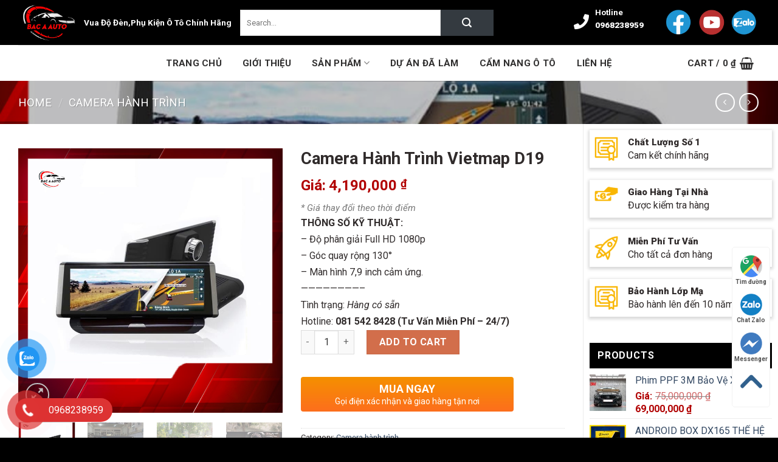

--- FILE ---
content_type: text/html; charset=UTF-8
request_url: https://bacaauto.com.vn/san-pham/camera-hanh-trinh-vietmap-d19
body_size: 33817
content:
<!DOCTYPE html>
<!--[if IE 9 ]> <html lang="vi" class="ie9 loading-site no-js"> <![endif]-->
<!--[if IE 8 ]> <html lang="vi" class="ie8 loading-site no-js"> <![endif]-->
<!--[if (gte IE 9)|!(IE)]><!--><html lang="vi" class="loading-site no-js"> <!--<![endif]-->
<head>
	<meta charset="UTF-8" />
	<link rel="profile" href="https://gmpg.org/xfn/11" />
	<link rel="pingback" href="https://bacaauto.com.vn/xmlrpc.php" />
<meta name="google-site-verification" content="U3yvCsCB0SHhzVVkL3XIUXTC6MdjV-lSlZkZuA5gx2s" />
	<link href="https://fonts.googleapis.com/css2?family=Roboto:ital,wght@0,100;0,300;0,400;0,500;0,700;0,900;1,100;1,300;1,400;1,500;1,700;1,900&display=swap" rel="stylesheet">
	<script>(function(html){html.className = html.className.replace(/\bno-js\b/,'js')})(document.documentElement);</script>
<meta name='robots' content='index, follow, max-image-preview:large, max-snippet:-1, max-video-preview:-1' />
<meta name="viewport" content="width=device-width, initial-scale=1, maximum-scale=1" />
	<!-- This site is optimized with the Yoast SEO Premium plugin v23.2 (Yoast SEO v26.8) - https://yoast.com/product/yoast-seo-premium-wordpress/ -->
	<title>Camera Hành Trình Vietmap D19</title>
	<meta name="description" content="Camera hành trình Vietmap D19 sở hữu hệ thống mắt ghi hình kép, cùng khả năng chỉ dẫn đường siêu thông minh bằng phần mềm Vietmap S1. Hứa hẹn sẽ là dòng camera" />
	<link rel="canonical" href="https://bacaauto.com.vn/san-pham/camera-hanh-trinh-vietmap-d19" />
	<meta property="og:locale" content="vi_VN" />
	<meta property="og:type" content="article" />
	<meta property="og:title" content="Camera Hành Trình Vietmap D19" />
	<meta property="og:description" content="Camera hành trình Vietmap D19 sở hữu hệ thống mắt ghi hình kép, cùng khả năng chỉ dẫn đường siêu thông minh bằng phần mềm Vietmap S1. Hứa hẹn sẽ là dòng camera" />
	<meta property="og:url" content="https://bacaauto.com.vn/san-pham/camera-hanh-trinh-vietmap-d19" />
	<meta property="og:site_name" content="Bắc Á Auto" />
	<meta property="article:modified_time" content="2024-06-24T23:24:07+00:00" />
	<meta property="og:image" content="https://bacaauto.com.vn/wp-content/uploads/camera-hanh-trinh-vietmap-d19-2.jpg" />
	<meta property="og:image:width" content="768" />
	<meta property="og:image:height" content="768" />
	<meta property="og:image:type" content="image/jpeg" />
	<meta name="twitter:card" content="summary_large_image" />
	<meta name="twitter:label1" content="Ước tính thời gian đọc" />
	<meta name="twitter:data1" content="6 phút" />
	<script type="application/ld+json" class="yoast-schema-graph">{"@context":"https://schema.org","@graph":[{"@type":"WebPage","@id":"https://bacaauto.com.vn/san-pham/camera-hanh-trinh-vietmap-d19","url":"https://bacaauto.com.vn/san-pham/camera-hanh-trinh-vietmap-d19","name":"Camera Hành Trình Vietmap D19","isPartOf":{"@id":"https://bacaauto.com.vn/#website"},"primaryImageOfPage":{"@id":"https://bacaauto.com.vn/san-pham/camera-hanh-trinh-vietmap-d19#primaryimage"},"image":{"@id":"https://bacaauto.com.vn/san-pham/camera-hanh-trinh-vietmap-d19#primaryimage"},"thumbnailUrl":"https://bacaauto.com.vn/wp-content/uploads/camera-hanh-trinh-vietmap-d19-2.jpg","datePublished":"2022-08-26T09:35:01+00:00","dateModified":"2024-06-24T23:24:07+00:00","description":"Camera hành trình Vietmap D19 sở hữu hệ thống mắt ghi hình kép, cùng khả năng chỉ dẫn đường siêu thông minh bằng phần mềm Vietmap S1. Hứa hẹn sẽ là dòng camera","breadcrumb":{"@id":"https://bacaauto.com.vn/san-pham/camera-hanh-trinh-vietmap-d19#breadcrumb"},"inLanguage":"vi","potentialAction":[{"@type":"ReadAction","target":["https://bacaauto.com.vn/san-pham/camera-hanh-trinh-vietmap-d19"]}]},{"@type":"ImageObject","inLanguage":"vi","@id":"https://bacaauto.com.vn/san-pham/camera-hanh-trinh-vietmap-d19#primaryimage","url":"https://bacaauto.com.vn/wp-content/uploads/camera-hanh-trinh-vietmap-d19-2.jpg","contentUrl":"https://bacaauto.com.vn/wp-content/uploads/camera-hanh-trinh-vietmap-d19-2.jpg","width":768,"height":768,"caption":"camera-hanh-trinh-vietmap-d19"},{"@type":"BreadcrumbList","@id":"https://bacaauto.com.vn/san-pham/camera-hanh-trinh-vietmap-d19#breadcrumb","itemListElement":[{"@type":"ListItem","position":1,"name":"Trang chủ","item":"https://bacaauto.com.vn/"},{"@type":"ListItem","position":2,"name":"Cửa hàng","item":"https://bacaauto.com.vn/cua-hang"},{"@type":"ListItem","position":3,"name":"Camera Hành Trình Vietmap D19"}]},{"@type":"WebSite","@id":"https://bacaauto.com.vn/#website","url":"https://bacaauto.com.vn/","name":"Bắc Á Auto","description":"Vua Độ Đèn - Độ Xe Bằng Cả Trái Tim","potentialAction":[{"@type":"SearchAction","target":{"@type":"EntryPoint","urlTemplate":"https://bacaauto.com.vn/?s={search_term_string}"},"query-input":{"@type":"PropertyValueSpecification","valueRequired":true,"valueName":"search_term_string"}}],"inLanguage":"vi"}]}</script>
	<!-- / Yoast SEO Premium plugin. -->


<link rel='dns-prefetch' href='//cdn.linearicons.com' />
<link rel='dns-prefetch' href='//cdn.jsdelivr.net' />
<link rel='dns-prefetch' href='//fonts.googleapis.com' />
<link rel="alternate" type="application/rss+xml" title="Dòng thông tin Bắc Á Auto &raquo;" href="https://bacaauto.com.vn/feed" />
<link rel="alternate" type="application/rss+xml" title="Bắc Á Auto &raquo; Dòng bình luận" href="https://bacaauto.com.vn/comments/feed" />
<link rel="alternate" type="application/rss+xml" title="Bắc Á Auto &raquo; Camera Hành Trình Vietmap D19 Dòng bình luận" href="https://bacaauto.com.vn/san-pham/camera-hanh-trinh-vietmap-d19/feed" />
<link rel="alternate" title="oNhúng (JSON)" type="application/json+oembed" href="https://bacaauto.com.vn/wp-json/oembed/1.0/embed?url=https%3A%2F%2Fbacaauto.com.vn%2Fsan-pham%2Fcamera-hanh-trinh-vietmap-d19" />
<link rel="alternate" title="oNhúng (XML)" type="text/xml+oembed" href="https://bacaauto.com.vn/wp-json/oembed/1.0/embed?url=https%3A%2F%2Fbacaauto.com.vn%2Fsan-pham%2Fcamera-hanh-trinh-vietmap-d19&#038;format=xml" />
<link rel="prefetch" href="https://bacaauto.com.vn/wp-content/themes/flatsome/assets/js/chunk.countup.fe2c1016.js" />
<link rel="prefetch" href="https://bacaauto.com.vn/wp-content/themes/flatsome/assets/js/chunk.sticky-sidebar.a58a6557.js" />
<link rel="prefetch" href="https://bacaauto.com.vn/wp-content/themes/flatsome/assets/js/chunk.tooltips.29144c1c.js" />
<link rel="prefetch" href="https://bacaauto.com.vn/wp-content/themes/flatsome/assets/js/chunk.vendors-popups.947eca5c.js" />
<link rel="prefetch" href="https://bacaauto.com.vn/wp-content/themes/flatsome/assets/js/chunk.vendors-slider.f0d2cbc9.js" />
<style id='wp-img-auto-sizes-contain-inline-css' type='text/css'>
img:is([sizes=auto i],[sizes^="auto," i]){contain-intrinsic-size:3000px 1500px}
/*# sourceURL=wp-img-auto-sizes-contain-inline-css */
</style>
<style id='wp-emoji-styles-inline-css' type='text/css'>

	img.wp-smiley, img.emoji {
		display: inline !important;
		border: none !important;
		box-shadow: none !important;
		height: 1em !important;
		width: 1em !important;
		margin: 0 0.07em !important;
		vertical-align: -0.1em !important;
		background: none !important;
		padding: 0 !important;
	}
/*# sourceURL=wp-emoji-styles-inline-css */
</style>
<style id='wp-block-library-inline-css' type='text/css'>
:root{--wp-block-synced-color:#7a00df;--wp-block-synced-color--rgb:122,0,223;--wp-bound-block-color:var(--wp-block-synced-color);--wp-editor-canvas-background:#ddd;--wp-admin-theme-color:#007cba;--wp-admin-theme-color--rgb:0,124,186;--wp-admin-theme-color-darker-10:#006ba1;--wp-admin-theme-color-darker-10--rgb:0,107,160.5;--wp-admin-theme-color-darker-20:#005a87;--wp-admin-theme-color-darker-20--rgb:0,90,135;--wp-admin-border-width-focus:2px}@media (min-resolution:192dpi){:root{--wp-admin-border-width-focus:1.5px}}.wp-element-button{cursor:pointer}:root .has-very-light-gray-background-color{background-color:#eee}:root .has-very-dark-gray-background-color{background-color:#313131}:root .has-very-light-gray-color{color:#eee}:root .has-very-dark-gray-color{color:#313131}:root .has-vivid-green-cyan-to-vivid-cyan-blue-gradient-background{background:linear-gradient(135deg,#00d084,#0693e3)}:root .has-purple-crush-gradient-background{background:linear-gradient(135deg,#34e2e4,#4721fb 50%,#ab1dfe)}:root .has-hazy-dawn-gradient-background{background:linear-gradient(135deg,#faaca8,#dad0ec)}:root .has-subdued-olive-gradient-background{background:linear-gradient(135deg,#fafae1,#67a671)}:root .has-atomic-cream-gradient-background{background:linear-gradient(135deg,#fdd79a,#004a59)}:root .has-nightshade-gradient-background{background:linear-gradient(135deg,#330968,#31cdcf)}:root .has-midnight-gradient-background{background:linear-gradient(135deg,#020381,#2874fc)}:root{--wp--preset--font-size--normal:16px;--wp--preset--font-size--huge:42px}.has-regular-font-size{font-size:1em}.has-larger-font-size{font-size:2.625em}.has-normal-font-size{font-size:var(--wp--preset--font-size--normal)}.has-huge-font-size{font-size:var(--wp--preset--font-size--huge)}.has-text-align-center{text-align:center}.has-text-align-left{text-align:left}.has-text-align-right{text-align:right}.has-fit-text{white-space:nowrap!important}#end-resizable-editor-section{display:none}.aligncenter{clear:both}.items-justified-left{justify-content:flex-start}.items-justified-center{justify-content:center}.items-justified-right{justify-content:flex-end}.items-justified-space-between{justify-content:space-between}.screen-reader-text{border:0;clip-path:inset(50%);height:1px;margin:-1px;overflow:hidden;padding:0;position:absolute;width:1px;word-wrap:normal!important}.screen-reader-text:focus{background-color:#ddd;clip-path:none;color:#444;display:block;font-size:1em;height:auto;left:5px;line-height:normal;padding:15px 23px 14px;text-decoration:none;top:5px;width:auto;z-index:100000}html :where(.has-border-color){border-style:solid}html :where([style*=border-top-color]){border-top-style:solid}html :where([style*=border-right-color]){border-right-style:solid}html :where([style*=border-bottom-color]){border-bottom-style:solid}html :where([style*=border-left-color]){border-left-style:solid}html :where([style*=border-width]){border-style:solid}html :where([style*=border-top-width]){border-top-style:solid}html :where([style*=border-right-width]){border-right-style:solid}html :where([style*=border-bottom-width]){border-bottom-style:solid}html :where([style*=border-left-width]){border-left-style:solid}html :where(img[class*=wp-image-]){height:auto;max-width:100%}:where(figure){margin:0 0 1em}html :where(.is-position-sticky){--wp-admin--admin-bar--position-offset:var(--wp-admin--admin-bar--height,0px)}@media screen and (max-width:600px){html :where(.is-position-sticky){--wp-admin--admin-bar--position-offset:0px}}

/*# sourceURL=wp-block-library-inline-css */
</style><link rel='stylesheet' id='wc-blocks-style-css' href='https://bacaauto.com.vn/wp-content/plugins/woocommerce/assets/client/blocks/wc-blocks.css?ver=wc-9.2.4' type='text/css' media='all' />
<style id='global-styles-inline-css' type='text/css'>
:root{--wp--preset--aspect-ratio--square: 1;--wp--preset--aspect-ratio--4-3: 4/3;--wp--preset--aspect-ratio--3-4: 3/4;--wp--preset--aspect-ratio--3-2: 3/2;--wp--preset--aspect-ratio--2-3: 2/3;--wp--preset--aspect-ratio--16-9: 16/9;--wp--preset--aspect-ratio--9-16: 9/16;--wp--preset--color--black: #000000;--wp--preset--color--cyan-bluish-gray: #abb8c3;--wp--preset--color--white: #ffffff;--wp--preset--color--pale-pink: #f78da7;--wp--preset--color--vivid-red: #cf2e2e;--wp--preset--color--luminous-vivid-orange: #ff6900;--wp--preset--color--luminous-vivid-amber: #fcb900;--wp--preset--color--light-green-cyan: #7bdcb5;--wp--preset--color--vivid-green-cyan: #00d084;--wp--preset--color--pale-cyan-blue: #8ed1fc;--wp--preset--color--vivid-cyan-blue: #0693e3;--wp--preset--color--vivid-purple: #9b51e0;--wp--preset--gradient--vivid-cyan-blue-to-vivid-purple: linear-gradient(135deg,rgb(6,147,227) 0%,rgb(155,81,224) 100%);--wp--preset--gradient--light-green-cyan-to-vivid-green-cyan: linear-gradient(135deg,rgb(122,220,180) 0%,rgb(0,208,130) 100%);--wp--preset--gradient--luminous-vivid-amber-to-luminous-vivid-orange: linear-gradient(135deg,rgb(252,185,0) 0%,rgb(255,105,0) 100%);--wp--preset--gradient--luminous-vivid-orange-to-vivid-red: linear-gradient(135deg,rgb(255,105,0) 0%,rgb(207,46,46) 100%);--wp--preset--gradient--very-light-gray-to-cyan-bluish-gray: linear-gradient(135deg,rgb(238,238,238) 0%,rgb(169,184,195) 100%);--wp--preset--gradient--cool-to-warm-spectrum: linear-gradient(135deg,rgb(74,234,220) 0%,rgb(151,120,209) 20%,rgb(207,42,186) 40%,rgb(238,44,130) 60%,rgb(251,105,98) 80%,rgb(254,248,76) 100%);--wp--preset--gradient--blush-light-purple: linear-gradient(135deg,rgb(255,206,236) 0%,rgb(152,150,240) 100%);--wp--preset--gradient--blush-bordeaux: linear-gradient(135deg,rgb(254,205,165) 0%,rgb(254,45,45) 50%,rgb(107,0,62) 100%);--wp--preset--gradient--luminous-dusk: linear-gradient(135deg,rgb(255,203,112) 0%,rgb(199,81,192) 50%,rgb(65,88,208) 100%);--wp--preset--gradient--pale-ocean: linear-gradient(135deg,rgb(255,245,203) 0%,rgb(182,227,212) 50%,rgb(51,167,181) 100%);--wp--preset--gradient--electric-grass: linear-gradient(135deg,rgb(202,248,128) 0%,rgb(113,206,126) 100%);--wp--preset--gradient--midnight: linear-gradient(135deg,rgb(2,3,129) 0%,rgb(40,116,252) 100%);--wp--preset--font-size--small: 13px;--wp--preset--font-size--medium: 20px;--wp--preset--font-size--large: 36px;--wp--preset--font-size--x-large: 42px;--wp--preset--font-family--inter: "Inter", sans-serif;--wp--preset--font-family--cardo: Cardo;--wp--preset--spacing--20: 0.44rem;--wp--preset--spacing--30: 0.67rem;--wp--preset--spacing--40: 1rem;--wp--preset--spacing--50: 1.5rem;--wp--preset--spacing--60: 2.25rem;--wp--preset--spacing--70: 3.38rem;--wp--preset--spacing--80: 5.06rem;--wp--preset--shadow--natural: 6px 6px 9px rgba(0, 0, 0, 0.2);--wp--preset--shadow--deep: 12px 12px 50px rgba(0, 0, 0, 0.4);--wp--preset--shadow--sharp: 6px 6px 0px rgba(0, 0, 0, 0.2);--wp--preset--shadow--outlined: 6px 6px 0px -3px rgb(255, 255, 255), 6px 6px rgb(0, 0, 0);--wp--preset--shadow--crisp: 6px 6px 0px rgb(0, 0, 0);}:where(.is-layout-flex){gap: 0.5em;}:where(.is-layout-grid){gap: 0.5em;}body .is-layout-flex{display: flex;}.is-layout-flex{flex-wrap: wrap;align-items: center;}.is-layout-flex > :is(*, div){margin: 0;}body .is-layout-grid{display: grid;}.is-layout-grid > :is(*, div){margin: 0;}:where(.wp-block-columns.is-layout-flex){gap: 2em;}:where(.wp-block-columns.is-layout-grid){gap: 2em;}:where(.wp-block-post-template.is-layout-flex){gap: 1.25em;}:where(.wp-block-post-template.is-layout-grid){gap: 1.25em;}.has-black-color{color: var(--wp--preset--color--black) !important;}.has-cyan-bluish-gray-color{color: var(--wp--preset--color--cyan-bluish-gray) !important;}.has-white-color{color: var(--wp--preset--color--white) !important;}.has-pale-pink-color{color: var(--wp--preset--color--pale-pink) !important;}.has-vivid-red-color{color: var(--wp--preset--color--vivid-red) !important;}.has-luminous-vivid-orange-color{color: var(--wp--preset--color--luminous-vivid-orange) !important;}.has-luminous-vivid-amber-color{color: var(--wp--preset--color--luminous-vivid-amber) !important;}.has-light-green-cyan-color{color: var(--wp--preset--color--light-green-cyan) !important;}.has-vivid-green-cyan-color{color: var(--wp--preset--color--vivid-green-cyan) !important;}.has-pale-cyan-blue-color{color: var(--wp--preset--color--pale-cyan-blue) !important;}.has-vivid-cyan-blue-color{color: var(--wp--preset--color--vivid-cyan-blue) !important;}.has-vivid-purple-color{color: var(--wp--preset--color--vivid-purple) !important;}.has-black-background-color{background-color: var(--wp--preset--color--black) !important;}.has-cyan-bluish-gray-background-color{background-color: var(--wp--preset--color--cyan-bluish-gray) !important;}.has-white-background-color{background-color: var(--wp--preset--color--white) !important;}.has-pale-pink-background-color{background-color: var(--wp--preset--color--pale-pink) !important;}.has-vivid-red-background-color{background-color: var(--wp--preset--color--vivid-red) !important;}.has-luminous-vivid-orange-background-color{background-color: var(--wp--preset--color--luminous-vivid-orange) !important;}.has-luminous-vivid-amber-background-color{background-color: var(--wp--preset--color--luminous-vivid-amber) !important;}.has-light-green-cyan-background-color{background-color: var(--wp--preset--color--light-green-cyan) !important;}.has-vivid-green-cyan-background-color{background-color: var(--wp--preset--color--vivid-green-cyan) !important;}.has-pale-cyan-blue-background-color{background-color: var(--wp--preset--color--pale-cyan-blue) !important;}.has-vivid-cyan-blue-background-color{background-color: var(--wp--preset--color--vivid-cyan-blue) !important;}.has-vivid-purple-background-color{background-color: var(--wp--preset--color--vivid-purple) !important;}.has-black-border-color{border-color: var(--wp--preset--color--black) !important;}.has-cyan-bluish-gray-border-color{border-color: var(--wp--preset--color--cyan-bluish-gray) !important;}.has-white-border-color{border-color: var(--wp--preset--color--white) !important;}.has-pale-pink-border-color{border-color: var(--wp--preset--color--pale-pink) !important;}.has-vivid-red-border-color{border-color: var(--wp--preset--color--vivid-red) !important;}.has-luminous-vivid-orange-border-color{border-color: var(--wp--preset--color--luminous-vivid-orange) !important;}.has-luminous-vivid-amber-border-color{border-color: var(--wp--preset--color--luminous-vivid-amber) !important;}.has-light-green-cyan-border-color{border-color: var(--wp--preset--color--light-green-cyan) !important;}.has-vivid-green-cyan-border-color{border-color: var(--wp--preset--color--vivid-green-cyan) !important;}.has-pale-cyan-blue-border-color{border-color: var(--wp--preset--color--pale-cyan-blue) !important;}.has-vivid-cyan-blue-border-color{border-color: var(--wp--preset--color--vivid-cyan-blue) !important;}.has-vivid-purple-border-color{border-color: var(--wp--preset--color--vivid-purple) !important;}.has-vivid-cyan-blue-to-vivid-purple-gradient-background{background: var(--wp--preset--gradient--vivid-cyan-blue-to-vivid-purple) !important;}.has-light-green-cyan-to-vivid-green-cyan-gradient-background{background: var(--wp--preset--gradient--light-green-cyan-to-vivid-green-cyan) !important;}.has-luminous-vivid-amber-to-luminous-vivid-orange-gradient-background{background: var(--wp--preset--gradient--luminous-vivid-amber-to-luminous-vivid-orange) !important;}.has-luminous-vivid-orange-to-vivid-red-gradient-background{background: var(--wp--preset--gradient--luminous-vivid-orange-to-vivid-red) !important;}.has-very-light-gray-to-cyan-bluish-gray-gradient-background{background: var(--wp--preset--gradient--very-light-gray-to-cyan-bluish-gray) !important;}.has-cool-to-warm-spectrum-gradient-background{background: var(--wp--preset--gradient--cool-to-warm-spectrum) !important;}.has-blush-light-purple-gradient-background{background: var(--wp--preset--gradient--blush-light-purple) !important;}.has-blush-bordeaux-gradient-background{background: var(--wp--preset--gradient--blush-bordeaux) !important;}.has-luminous-dusk-gradient-background{background: var(--wp--preset--gradient--luminous-dusk) !important;}.has-pale-ocean-gradient-background{background: var(--wp--preset--gradient--pale-ocean) !important;}.has-electric-grass-gradient-background{background: var(--wp--preset--gradient--electric-grass) !important;}.has-midnight-gradient-background{background: var(--wp--preset--gradient--midnight) !important;}.has-small-font-size{font-size: var(--wp--preset--font-size--small) !important;}.has-medium-font-size{font-size: var(--wp--preset--font-size--medium) !important;}.has-large-font-size{font-size: var(--wp--preset--font-size--large) !important;}.has-x-large-font-size{font-size: var(--wp--preset--font-size--x-large) !important;}
/*# sourceURL=global-styles-inline-css */
</style>

<style id='classic-theme-styles-inline-css' type='text/css'>
/*! This file is auto-generated */
.wp-block-button__link{color:#fff;background-color:#32373c;border-radius:9999px;box-shadow:none;text-decoration:none;padding:calc(.667em + 2px) calc(1.333em + 2px);font-size:1.125em}.wp-block-file__button{background:#32373c;color:#fff;text-decoration:none}
/*# sourceURL=/wp-includes/css/classic-themes.min.css */
</style>
<link rel='stylesheet' id='contact-form-7-css' href='https://bacaauto.com.vn/wp-content/plugins/contact-form-7/includes/css/styles.css?ver=6.1.4' type='text/css' media='all' />
<link rel='stylesheet' id='devvn-quickbuy-style-css' href='https://bacaauto.com.vn/wp-content/plugins/devvn-quick-buy/css/devvn-quick-buy.css?ver=2.2.0' type='text/css' media='all' />
<link rel='stylesheet' id='photoswipe-css' href='https://bacaauto.com.vn/wp-content/plugins/woocommerce/assets/css/photoswipe/photoswipe.min.css?ver=9.2.4' type='text/css' media='all' />
<link rel='stylesheet' id='photoswipe-default-skin-css' href='https://bacaauto.com.vn/wp-content/plugins/woocommerce/assets/css/photoswipe/default-skin/default-skin.min.css?ver=9.2.4' type='text/css' media='all' />
<style id='woocommerce-inline-inline-css' type='text/css'>
.woocommerce form .form-row .required { visibility: visible; }
/*# sourceURL=woocommerce-inline-inline-css */
</style>
<link rel='stylesheet' id='pzf-style-css' href='https://bacaauto.com.vn/wp-content/plugins/button-contact-vr/legacy/css/style.css?ver=1' type='text/css' media='all' />
<link rel='stylesheet' id='wpmm-frontend-css' href='https://bacaauto.com.vn/wp-content/plugins/wp-mega-menu-pro/css/style.css?ver=1' type='text/css' media='all' />
<link rel='stylesheet' id='wpmm-dynamic-css-css' href='https://bacaauto.com.vn/wp-content/plugins/wp-mega-menu-pro/wpmm-dynamic-css/template-dynamic_style.css?timestamp=1769196886&#038;ver=6.9' type='text/css' media='all' />
<link rel='stylesheet' id='wpmm-default-responsive-stylesheet-css' href='https://bacaauto.com.vn/wp-content/plugins/wp-mega-menu-pro/css/default-responsive.css?ver=1' type='text/css' media='all' />
<link rel='stylesheet' id='wpmm-custom-theme-css' href='https://bacaauto.com.vn/wp-content/plugins/wp-mega-menu-pro/wpmm-dynamic-css/wpmm-custom-theme.css?timestamp=1769196886&#038;ver=1' type='text/css' media='all' />
<link rel='stylesheet' id='wpmm-extra-custom-css' href='https://bacaauto.com.vn/wp-content/plugins/wp-mega-menu-pro/wpmm-dynamic-css/wpmm-extra-custom.css?timestamp=1769196886&#038;ver=1' type='text/css' media='all' />
<link rel='stylesheet' id='wpmm-responsive-stylesheet-css' href='https://bacaauto.com.vn/wp-content/plugins/wp-mega-menu-pro/css/responsive.css?ver=6.9' type='text/css' media='all' />
<link rel='stylesheet' id='wpmm-animate-css-css' href='https://bacaauto.com.vn/wp-content/plugins/wp-mega-menu-pro/css/animate.css?ver=2.1.7' type='text/css' media='all' />
<link rel='stylesheet' id='wpmm-colorbox-css' href='https://bacaauto.com.vn/wp-content/plugins/wp-mega-menu-pro/css/colorbox.css?ver=2.1.7' type='text/css' media='all' />
<link rel='stylesheet' id='wpmm-frontwalker-stylesheet-css' href='https://bacaauto.com.vn/wp-content/plugins/wp-mega-menu-pro/css/frontend_walker.css?ver=2.1.7' type='text/css' media='all' />
<link rel='stylesheet' id='wpmm-google-fonts-style-css' href='//fonts.googleapis.com/css?family=Open+Sans%3A400%2C300%2C300italic%2C400italic%2C600%2C600italic%2C700&#038;ver=6.9' type='text/css' media='all' />
<link rel='stylesheet' id='wpmm-bxslider-style-css' href='https://bacaauto.com.vn/wp-content/plugins/wp-mega-menu-pro/css/jquery.bxslider.css?ver=2.1.7' type='text/css' media='all' />
<link rel='stylesheet' id='wpmegamenu-linecon-css-css' href='https://bacaauto.com.vn/wp-content/plugins/wp-mega-menu-pro/css/wpmm-icons/linecon.css?ver=2.1.7' type='text/css' media='all' />
<link rel='stylesheet' id='dashicons-css' href='https://bacaauto.com.vn/wp-includes/css/dashicons.min.css?ver=6.9' type='text/css' media='all' />
<link rel='stylesheet' id='wpmegamenu-genericons-css' href='https://bacaauto.com.vn/wp-content/plugins/wp-mega-menu-pro/css/wpmm-icons/genericons.css?ver=6.9' type='text/css' media='all' />
<link rel='stylesheet' id='wpmegamenu-icomoon-css' href='https://bacaauto.com.vn/wp-content/plugins/wp-mega-menu-pro/css/wpmm-icons/icomoon.css?ver=6.9' type='text/css' media='all' />
<link rel='stylesheet' id='wpmegamenu-icon-picker-fontawesome-css' href='https://bacaauto.com.vn/wp-content/plugins/wp-mega-menu-pro/css/wpmm-icons/fontawesome.css?ver=6.9' type='text/css' media='all' />
<link rel='stylesheet' id='wpmegamenu-icon-picker-fa-solid-css' href='https://bacaauto.com.vn/wp-content/plugins/wp-mega-menu-pro/css/wpmm-icons/fa-solid.css?ver=6.9' type='text/css' media='all' />
<link rel='stylesheet' id='wpmegamenu-icon-picker-fa-regular-css' href='https://bacaauto.com.vn/wp-content/plugins/wp-mega-menu-pro/css/wpmm-icons/fa-regular.css?ver=6.9' type='text/css' media='all' />
<link rel='stylesheet' id='wpmegamenu-icon-picker-fa-brands-css' href='https://bacaauto.com.vn/wp-content/plugins/wp-mega-menu-pro/css/wpmm-icons/fa-brands.css?ver=6.9' type='text/css' media='all' />
<link rel='stylesheet' id='wpmegamenu-font-awesome-style-css' href='https://bacaauto.com.vn/wp-content/plugins/wp-mega-menu-pro/css/wpmm-icons/font-awesome.min.css?ver=2.1.7' type='text/css' media='all' />
<link rel='stylesheet' id='wpmegamenu-linearicons-css' href='https://cdn.linearicons.com/free/1.0.0/icon-font.min.css?ver=6.9' type='text/css' media='all' />
<link rel='stylesheet' id='wpmegamenu-themify-css' href='https://bacaauto.com.vn/wp-content/plugins/wp-mega-menu-pro/css/wpmm-icons/themify-icons.css?ver=6.9' type='text/css' media='all' />
<link rel='stylesheet' id='flatsome-main-css' href='https://bacaauto.com.vn/wp-content/themes/flatsome/assets/css/flatsome.css?ver=3.15.6' type='text/css' media='all' />
<style id='flatsome-main-inline-css' type='text/css'>
@font-face {
				font-family: "fl-icons";
				font-display: block;
				src: url(https://bacaauto.com.vn/wp-content/themes/flatsome/assets/css/icons/fl-icons.eot?v=3.15.6);
				src:
					url(https://bacaauto.com.vn/wp-content/themes/flatsome/assets/css/icons/fl-icons.eot#iefix?v=3.15.6) format("embedded-opentype"),
					url(https://bacaauto.com.vn/wp-content/themes/flatsome/assets/css/icons/fl-icons.woff2?v=3.15.6) format("woff2"),
					url(https://bacaauto.com.vn/wp-content/themes/flatsome/assets/css/icons/fl-icons.ttf?v=3.15.6) format("truetype"),
					url(https://bacaauto.com.vn/wp-content/themes/flatsome/assets/css/icons/fl-icons.woff?v=3.15.6) format("woff"),
					url(https://bacaauto.com.vn/wp-content/themes/flatsome/assets/css/icons/fl-icons.svg?v=3.15.6#fl-icons) format("svg");
			}
/*# sourceURL=flatsome-main-inline-css */
</style>
<link rel='stylesheet' id='flatsome-shop-css' href='https://bacaauto.com.vn/wp-content/themes/flatsome/assets/css/flatsome-shop.css?ver=3.15.6' type='text/css' media='all' />
<link rel='stylesheet' id='flatsome-style-css' href='https://bacaauto.com.vn/wp-content/themes/flatsome/style.css?ver=3.15.6' type='text/css' media='all' />
<link rel='stylesheet' id='flatsome-googlefonts-css' href='//fonts.googleapis.com/css?family=Roboto%3Aregular%2C700%2Cregular%2C700%7CDancing+Script%3Aregular%2C400&#038;display=swap&#038;ver=3.9' type='text/css' media='all' />
<script type="text/template" id="tmpl-variation-template">
	<div class="woocommerce-variation-description">{{{ data.variation.variation_description }}}</div>
	<div class="woocommerce-variation-price">{{{ data.variation.price_html }}}</div>
	<div class="woocommerce-variation-availability">{{{ data.variation.availability_html }}}</div>
</script>
<script type="text/template" id="tmpl-unavailable-variation-template">
	<p>Sorry, this product is unavailable. Please choose a different combination.</p>
</script>
<script type="text/javascript" src="https://bacaauto.com.vn/wp-includes/js/jquery/jquery.min.js?ver=3.7.1" id="jquery-core-js"></script>
<script type="text/javascript" src="https://bacaauto.com.vn/wp-includes/js/jquery/jquery-migrate.min.js?ver=3.4.1" id="jquery-migrate-js"></script>
<script type="text/javascript" src="https://bacaauto.com.vn/wp-includes/js/underscore.min.js?ver=1.13.7" id="underscore-js"></script>
<script type="text/javascript" id="wp-util-js-extra">
/* <![CDATA[ */
var _wpUtilSettings = {"ajax":{"url":"/wp-admin/admin-ajax.php"}};
//# sourceURL=wp-util-js-extra
/* ]]> */
</script>
<script type="text/javascript" src="https://bacaauto.com.vn/wp-includes/js/wp-util.min.js?ver=6.9" id="wp-util-js"></script>
<script type="text/javascript" src="https://bacaauto.com.vn/wp-content/plugins/woocommerce/assets/js/jquery-blockui/jquery.blockUI.min.js?ver=2.7.0-wc.9.2.4" id="jquery-blockui-js" data-wp-strategy="defer"></script>
<script type="text/javascript" id="wc-add-to-cart-js-extra">
/* <![CDATA[ */
var wc_add_to_cart_params = {"ajax_url":"/wp-admin/admin-ajax.php","wc_ajax_url":"/?wc-ajax=%%endpoint%%","i18n_view_cart":"View cart","cart_url":"https://bacaauto.com.vn/gio-hang","is_cart":"","cart_redirect_after_add":"no"};
//# sourceURL=wc-add-to-cart-js-extra
/* ]]> */
</script>
<script type="text/javascript" src="https://bacaauto.com.vn/wp-content/plugins/woocommerce/assets/js/frontend/add-to-cart.min.js?ver=9.2.4" id="wc-add-to-cart-js" defer="defer" data-wp-strategy="defer"></script>
<script type="text/javascript" src="https://bacaauto.com.vn/wp-content/plugins/woocommerce/assets/js/photoswipe/photoswipe.min.js?ver=4.1.1-wc.9.2.4" id="photoswipe-js" defer="defer" data-wp-strategy="defer"></script>
<script type="text/javascript" src="https://bacaauto.com.vn/wp-content/plugins/woocommerce/assets/js/photoswipe/photoswipe-ui-default.min.js?ver=4.1.1-wc.9.2.4" id="photoswipe-ui-default-js" defer="defer" data-wp-strategy="defer"></script>
<script type="text/javascript" id="wc-single-product-js-extra">
/* <![CDATA[ */
var wc_single_product_params = {"i18n_required_rating_text":"Please select a rating","review_rating_required":"yes","flexslider":{"rtl":false,"animation":"slide","smoothHeight":true,"directionNav":false,"controlNav":"thumbnails","slideshow":false,"animationSpeed":500,"animationLoop":false,"allowOneSlide":false},"zoom_enabled":"","zoom_options":[],"photoswipe_enabled":"1","photoswipe_options":{"shareEl":false,"closeOnScroll":false,"history":false,"hideAnimationDuration":0,"showAnimationDuration":0},"flexslider_enabled":""};
//# sourceURL=wc-single-product-js-extra
/* ]]> */
</script>
<script type="text/javascript" src="https://bacaauto.com.vn/wp-content/plugins/woocommerce/assets/js/frontend/single-product.min.js?ver=9.2.4" id="wc-single-product-js" defer="defer" data-wp-strategy="defer"></script>
<script type="text/javascript" src="https://bacaauto.com.vn/wp-content/plugins/woocommerce/assets/js/js-cookie/js.cookie.min.js?ver=2.1.4-wc.9.2.4" id="js-cookie-js" defer="defer" data-wp-strategy="defer"></script>
<script type="text/javascript" id="woocommerce-js-extra">
/* <![CDATA[ */
var woocommerce_params = {"ajax_url":"/wp-admin/admin-ajax.php","wc_ajax_url":"/?wc-ajax=%%endpoint%%"};
//# sourceURL=woocommerce-js-extra
/* ]]> */
</script>
<script type="text/javascript" src="https://bacaauto.com.vn/wp-content/plugins/woocommerce/assets/js/frontend/woocommerce.min.js?ver=9.2.4" id="woocommerce-js" defer="defer" data-wp-strategy="defer"></script>
<script type="text/javascript" src="https://bacaauto.com.vn/wp-content/plugins/wp-mega-menu-pro/js/jquery.bxslider.min.js?ver=2.1.7" id="wpmm-jquery-bxslider-min-js"></script>
<script type="text/javascript" src="https://bacaauto.com.vn/wp-content/plugins/wp-mega-menu-pro/js/jquery.actual.js?ver=2.1.7" id="wp_megamenu_actual_scripts-js"></script>
<script type="text/javascript" src="https://bacaauto.com.vn/wp-content/plugins/wp-mega-menu-pro/js/jquery.colorbox.js?ver=2.1.7" id="wp_megamenu_colorbox-js"></script>
<script type="text/javascript" src="https://bacaauto.com.vn/wp-content/plugins/wp-mega-menu-pro/js/jquery.validate.js?ver=2.1.7" id="wp_megamenu_validate_scripts-js"></script>
<script type="text/javascript" id="wpmm_ajax-auth-script-js-extra">
/* <![CDATA[ */
var wp_megamenu_ajax_auth_object = {"ajaxurl":"https://bacaauto.com.vn/wp-admin/admin-ajax.php","redirecturl":"https://bacaauto.com.vn","loadingmessage":"Sending user info, please wait..."};
//# sourceURL=wpmm_ajax-auth-script-js-extra
/* ]]> */
</script>
<script type="text/javascript" src="https://bacaauto.com.vn/wp-content/plugins/wp-mega-menu-pro/js/ajax-auth-script.js?ver=2.1.7" id="wpmm_ajax-auth-script-js"></script>
<script type="text/javascript" src="https://cdn.linearicons.com/free/1.0.0/svgembedder.min.js?ver=6.9" id="wpmegamenu-linearicons-js"></script>
<link rel="https://api.w.org/" href="https://bacaauto.com.vn/wp-json/" /><link rel="alternate" title="JSON" type="application/json" href="https://bacaauto.com.vn/wp-json/wp/v2/product/775" /><link rel="EditURI" type="application/rsd+xml" title="RSD" href="https://bacaauto.com.vn/xmlrpc.php?rsd" />
<meta name="generator" content="WordPress 6.9" />
<meta name="generator" content="WooCommerce 9.2.4" />
<link rel='shortlink' href='https://bacaauto.com.vn/?p=775' />
<!--[if IE]><link rel="stylesheet" type="text/css" href="https://bacaauto.com.vn/wp-content/themes/flatsome/assets/css/ie-fallback.css"><script src="//cdnjs.cloudflare.com/ajax/libs/html5shiv/3.6.1/html5shiv.js"></script><script>var head = document.getElementsByTagName('head')[0],style = document.createElement('style');style.type = 'text/css';style.styleSheet.cssText = ':before,:after{content:none !important';head.appendChild(style);setTimeout(function(){head.removeChild(style);}, 0);</script><script src="https://bacaauto.com.vn/wp-content/themes/flatsome/assets/libs/ie-flexibility.js"></script><![endif]--><script src="https://uhchat.net/code.php?f=4e0e45"></script>	<noscript><style>.woocommerce-product-gallery{ opacity: 1 !important; }</style></noscript>
	<style class='wp-fonts-local' type='text/css'>
@font-face{font-family:Inter;font-style:normal;font-weight:300 900;font-display:fallback;src:url('https://bacaauto.com.vn/wp-content/plugins/woocommerce/assets/fonts/Inter-VariableFont_slnt,wght.woff2') format('woff2');font-stretch:normal;}
@font-face{font-family:Cardo;font-style:normal;font-weight:400;font-display:fallback;src:url('https://bacaauto.com.vn/wp-content/plugins/woocommerce/assets/fonts/cardo_normal_400.woff2') format('woff2');}
</style>
<link rel="icon" href="https://bacaauto.com.vn/wp-content/uploads/Thiet-ke-chua-co-ten-100x100.png" sizes="32x32" />
<link rel="icon" href="https://bacaauto.com.vn/wp-content/uploads/Thiet-ke-chua-co-ten-300x300.png" sizes="192x192" />
<link rel="apple-touch-icon" href="https://bacaauto.com.vn/wp-content/uploads/Thiet-ke-chua-co-ten-300x300.png" />
<meta name="msapplication-TileImage" content="https://bacaauto.com.vn/wp-content/uploads/Thiet-ke-chua-co-ten-300x300.png" />
<style id="custom-css" type="text/css">:root {--primary-color: #000000;}.container-width, .full-width .ubermenu-nav, .container, .row{max-width: 1250px}.row.row-collapse{max-width: 1220px}.row.row-small{max-width: 1242.5px}.row.row-large{max-width: 1280px}.header-main{height: 74px}#logo img{max-height: 74px}#logo{width:154px;}.header-bottom{min-height: 59px}.header-top{min-height: 30px}.transparent .header-main{height: 90px}.transparent #logo img{max-height: 90px}.has-transparent + .page-title:first-of-type,.has-transparent + #main > .page-title,.has-transparent + #main > div > .page-title,.has-transparent + #main .page-header-wrapper:first-of-type .page-title{padding-top: 140px;}.header.show-on-scroll,.stuck .header-main{height:70px!important}.stuck #logo img{max-height: 70px!important}.search-form{ width: 53%;}.header-bg-color {background-color: #000000}.header-bottom {background-color: #ffffff}.header-bottom-nav > li > a{line-height: 16px }@media (max-width: 549px) {.header-main{height: 70px}#logo img{max-height: 70px}}/* Color */.accordion-title.active, .has-icon-bg .icon .icon-inner,.logo a, .primary.is-underline, .primary.is-link, .badge-outline .badge-inner, .nav-outline > li.active> a,.nav-outline >li.active > a, .cart-icon strong,[data-color='primary'], .is-outline.primary{color: #000000;}/* Color !important */[data-text-color="primary"]{color: #000000!important;}/* Background Color */[data-text-bg="primary"]{background-color: #000000;}/* Background */.scroll-to-bullets a,.featured-title, .label-new.menu-item > a:after, .nav-pagination > li > .current,.nav-pagination > li > span:hover,.nav-pagination > li > a:hover,.has-hover:hover .badge-outline .badge-inner,button[type="submit"], .button.wc-forward:not(.checkout):not(.checkout-button), .button.submit-button, .button.primary:not(.is-outline),.featured-table .title,.is-outline:hover, .has-icon:hover .icon-label,.nav-dropdown-bold .nav-column li > a:hover, .nav-dropdown.nav-dropdown-bold > li > a:hover, .nav-dropdown-bold.dark .nav-column li > a:hover, .nav-dropdown.nav-dropdown-bold.dark > li > a:hover, .header-vertical-menu__opener ,.is-outline:hover, .tagcloud a:hover,.grid-tools a, input[type='submit']:not(.is-form), .box-badge:hover .box-text, input.button.alt,.nav-box > li > a:hover,.nav-box > li.active > a,.nav-pills > li.active > a ,.current-dropdown .cart-icon strong, .cart-icon:hover strong, .nav-line-bottom > li > a:before, .nav-line-grow > li > a:before, .nav-line > li > a:before,.banner, .header-top, .slider-nav-circle .flickity-prev-next-button:hover svg, .slider-nav-circle .flickity-prev-next-button:hover .arrow, .primary.is-outline:hover, .button.primary:not(.is-outline), input[type='submit'].primary, input[type='submit'].primary, input[type='reset'].button, input[type='button'].primary, .badge-inner{background-color: #000000;}/* Border */.nav-vertical.nav-tabs > li.active > a,.scroll-to-bullets a.active,.nav-pagination > li > .current,.nav-pagination > li > span:hover,.nav-pagination > li > a:hover,.has-hover:hover .badge-outline .badge-inner,.accordion-title.active,.featured-table,.is-outline:hover, .tagcloud a:hover,blockquote, .has-border, .cart-icon strong:after,.cart-icon strong,.blockUI:before, .processing:before,.loading-spin, .slider-nav-circle .flickity-prev-next-button:hover svg, .slider-nav-circle .flickity-prev-next-button:hover .arrow, .primary.is-outline:hover{border-color: #000000}.nav-tabs > li.active > a{border-top-color: #000000}.widget_shopping_cart_content .blockUI.blockOverlay:before { border-left-color: #000000 }.woocommerce-checkout-review-order .blockUI.blockOverlay:before { border-left-color: #000000 }/* Fill */.slider .flickity-prev-next-button:hover svg,.slider .flickity-prev-next-button:hover .arrow{fill: #000000;}body{font-size: 100%;}@media screen and (max-width: 549px){body{font-size: 100%;}}body{font-family:"Roboto", sans-serif}body{font-weight: 0}body{color: #302b2b}.nav > li > a {font-family:"Roboto", sans-serif;}.mobile-sidebar-levels-2 .nav > li > ul > li > a {font-family:"Roboto", sans-serif;}.nav > li > a {font-weight: 700;}.mobile-sidebar-levels-2 .nav > li > ul > li > a {font-weight: 700;}h1,h2,h3,h4,h5,h6,.heading-font, .off-canvas-center .nav-sidebar.nav-vertical > li > a{font-family: "Roboto", sans-serif;}h1,h2,h3,h4,h5,h6,.heading-font,.banner h1,.banner h2{font-weight: 700;}h1,h2,h3,h4,h5,h6,.heading-font{color: #302b2b;}.alt-font{font-family: "Dancing Script", sans-serif;}.alt-font{font-weight: 400!important;}.header:not(.transparent) .header-bottom-nav.nav > li > a{color: #302f2f;}.header:not(.transparent) .header-bottom-nav.nav > li > a:hover,.header:not(.transparent) .header-bottom-nav.nav > li.active > a,.header:not(.transparent) .header-bottom-nav.nav > li.current > a,.header:not(.transparent) .header-bottom-nav.nav > li > a.active,.header:not(.transparent) .header-bottom-nav.nav > li > a.current{color: #dd3333;}.header-bottom-nav.nav-line-bottom > li > a:before,.header-bottom-nav.nav-line-grow > li > a:before,.header-bottom-nav.nav-line > li > a:before,.header-bottom-nav.nav-box > li > a:hover,.header-bottom-nav.nav-box > li.active > a,.header-bottom-nav.nav-pills > li > a:hover,.header-bottom-nav.nav-pills > li.active > a{color:#FFF!important;background-color: #dd3333;}a:hover{color: #111111;}.tagcloud a:hover{border-color: #111111;background-color: #111111;}.shop-page-title.featured-title .title-bg{background-image: url(https://bacaauto.com.vn/wp-content/uploads/breadcrumb_bg.jpg);}.shop-page-title.featured-title .title-bg{ background-image: url(https://bacaauto.com.vn/wp-content/uploads/camera-hanh-trinh-vietmap-d19-2.jpg)!important;}@media screen and (min-width: 550px){.products .box-vertical .box-image{min-width: 300px!important;width: 300px!important;}}.absolute-footer, html{background-color: #000000}/* Custom CSS Mobile */@media (max-width: 549px){.menua .large-3 {max-width: 25% !IMPORTANT;flex-basis: 25% !IMPORTANT;border-right: solid 1px #f1f1f1;border-top: solid 1px #f1f1f1;border-bottom: solid 1px #f1f1f1;border-left: solid 1px transparent;transition: border-color 0.5s ease;}input#woocommerce-product-search-field-1 {height: 41px;}.loa .small-12 {max-width: 25% !IMPORTANT;flex-basis: 25% !IMPORTANT;}.ol_p h4 {font-size: 13px !important;margin-bottom: -3px;}.ol_p p {font-size: 11px;}.ol_p .small-6 {max-width: 50%;-ms-flex-preferred-size: 50%;flex-basis: 50%;padding: 8px 4px !IMPORTANT;}#logo {width: 63px ! IMPORTANT;margin-right: 3px ! IMPORTANT;}input#woocommerce-product-search-field-0 {box-shadow: inset 0 1px 2px rgb(0 0 0 / 0%);height: 35px !important;width: 125px !important;}button.ux-search-submit.submit-button.secondary.button.icon.mb-0 {height: 35px !important;padding: 0 21px !important;border: none;background: #343a40;color: #fff;}.header-main li.html.custom {display: block;}.header-main li.html.custom img {width: 23%;}.flex-col.show-for-medium.flex-right {margin-right: -53px;}.menua .box-image {width: 59% !IMPORTANT;}.loa {max-width: 998px !IMPORTANT;padding: 0px 46px !IMPORTANT;}.post {margin: 0 0 20px;padding: 0px 20px;text-align: justify;}.bloh_1 .box-image {float: left;width: 42% !IMPORTANT;}.bloh_1 .box-image .image-cover {padding-top: 69% !IMPORTANT;border-radius: 6px;}.bloh_1 .box-text.text-left {width: 54%;float: right;}p.name.product-title.woocommerce-loop-product__title:after {content: "* Giá thay đổi theo thời điểm";color: #787878;font-style: italic;font-size: 10px !important;top: 19px;position: absolute;}}.label-new.menu-item > a:after{content:"New";}.label-hot.menu-item > a:after{content:"Hot";}.label-sale.menu-item > a:after{content:"Sale";}.label-popular.menu-item > a:after{content:"Popular";}</style>		<style type="text/css" id="wp-custom-css">
			bdoy, h1, h2, h3, h4, h5, h6 {
	 font-family: "Roboto", sans-serif !important;
}
input#woocommerce-product-search-field-0 {
    box-shadow: inset 0 1px 2px rgb(0 0 0 / 0%);
    height: 43px;
}
button.ux-search-submit.submit-button.secondary.button.icon.mb-0 {
    height: 43px;
    padding: 0 35px;
    border: none;
    background: #343a40;
    color: #fff;
}
.info ul {
    padding: 0;
    margin-bottom: 0;
}
.info ul li {
    display: inline-block;
    padding: 0 20px;
    color: #fff;
}
.info ul li i {
    color: #fff;
    font-size: 25px;
    float: left;
    width: 35px;
    height: 38px;
    line-height: 38px;
    font-weight: bold;
    margin-top: 7px;
}
.info ul li p {
    display: flow-root;
    font-weight: 600;
    margin: 0;
}
.header:not(.transparent) .header-bottom-nav.nav > li > a {
    color: #302f2f;
    font-size: 15px;
    padding: 6px 10px;
}
.ol_p .icon-box.featured-box.icon-box-left.text-left {
    -webkit-box-shadow: 0px 2px 5px 2px rgb(217 217 217);
    -moz-box-shadow: 0px 2px 5px 2px rgba(217, 217, 217, 1);
    box-shadow: 0px 2px 5px 2px rgb(217 217 217);
    padding: 8px;
}
.ol_p h4 {
    font-size: 15px;
    margin-bottom: -3px;
}
.heading1 {
    border-bottom: solid 3px #000;
    text-transform: uppercase;
    font-size: 19px;
    margin-bottom: 20px;
}
.heading1 a {
    text-transform: uppercase;
    color: #fff;
    font-weight: 600;
    background-color: #000;
    position: relative;
    display: inline-block;
    padding: 8px 15px;
}
.heading1 a:before {
    content: '';
    background-color: #000;
    height: 41px;
    position: absolute;
    right: -13px;
    transform: skew(30deg);
    width: 26px;
    top: 0;
}
.heading {
    margin: 0 0 40px 0;
    padding: 0;
    font-size: 30px;
    color: #000;
    font-weight: 700;
    text-align: center;
    line-height: 60px;
    position: relative;
}
.product_hot .heading a {
    color: #fff;
}
.heading a:after {
    content: '';
    display: inline-block;
    position: absolute;
    bottom: 0px;
    left: 0;
    right: 0;
    margin: 0 auto;
    width: 200px;
    height: 3px;
    background: #b10000;
}
.heading a {
    color: #fff;
}
#footer li {
    list-style: none;
    margin-left: 0;
    font-size: 14px;
}
.social-icons a.icon {
    color: #888;
    background: #fff;
    -webkit-border-radius: 100%;
    -moz-border-radius: 100%;
    border-radius: 100%;
    border: 1px solid #ddd;
    font-size: 16px;
    height: 40px;
    line-height: 38px;
    text-align: center;
    width: 40px;
}

.product-small.box.has-hover.box-normal.box-text-bottom {
    -moz-transition: all .3s ease;
    border: none;
    box-shadow: 0px 0px 5px rgb(0 0 0 / 30%);
    border-radius: 10px;
    padding: 15px;
    background: #fff;
    transition: .3s all;
    position: relative;
}
span.devvn_woocommerce_price_prefix {
    color: #b10000;
    font-weight: 600;
    padding-right: 5px;
}
a.woocommerce-LoopProduct-link.woocommerce-loop-product__link {
    margin-bottom: 9px;
    color: #333;
}
p.category.uppercase.is-smaller.no-text-overflow.product-cat.op-7 {
    display: none;
}
.product-small.box.has-hover.box-normal.box-text-bottom .box-text.text-left {
    padding-bottom: 1px;
}
.is-divider.small {
    display: none;
}
.product-info.summary.entry-summary.col.col-fit.product-summary {
    padding-top: 0;
}
.product-short-description p {
    margin-bottom: 2px;
}
div#product-sidebar {
    padding: 10px;
}
div#product-sidebar p {
    margin-bottom: 0;
}
a.quick-view.quick-view-added {
    display: none;
}
span.amount {
    white-space: nowrap;
    color: #b10000;
    font-weight: 600;
}
.is-divider {
    display: none;
}
.menua .large-3 {
    max-width: 10%;
    flex-basis: 10%;
    border-right: solid 1px #f1f1f1;
    border-top: solid 1px #f1f1f1;
    border-bottom: solid 1px #f1f1f1;
    border-left: solid 1px transparent;
    transition: border-color 0.5s ease;
}
.menua .large-3 .col-inner {
    padding: 6px;
}
.menua .large-3 .col-inner .box-text.text-center {
    padding: 0;
    font-size: 12px;
}
.menua .large-3:first-child {
    border-left: solid 1px #f1f1f1;
}
a.button.primary.is-outline.lowercase {
    border-radius: 3px !IMPORTANT;
    padding: 0px 38px;
}
.menua .large-3:hover {
    color: #dd3333;
    font-weight: bold;
    border-color: #dd3333;
}
span.widget-title {
    font-size: 1em;
    font-weight: 600;
	  color: #dd3333;
}
#logo {
    width: 101px;
    margin-right: 7px;
}
span.widget-title {
    font-size: 1em;
    background: #000;
    font-weight: 600;
    display: block;
    padding: 13px;
    color: #fff;
}
.is-divider.small {
    display: none;
}
ul.product-categories {
    border: 1px solid #3333;
    padding: 0px 13px;
}
.text-footer-t li {
    margin-bottom: 8px;
    font-size: 15px;
	  color: #fff;
    margin-left: 0 !important;
}
#footer>ul>li>a {
    color: #fff !IMPORTANT;
}
#footer .text a:before {
    content: "\f101";
    font-family: FontAwesome;
    font-style: normal;
    font-weight: normal;
    text-decoration: inherit;
    color: #fff;
    font-size: 14px;
    padding-right: 0.5em;
    top: 10px;
    left: 0;
}
#footer .text a {
    color: #fff !IMPORTANT;
}
.nav-column>li>a, .nav-dropdown>li>a, .nav-vertical-fly-out>li>a, .nav>li>a {
    color: #000;
    transition: all .2s;
}
.nav-column li.active>a, .nav-column li>a:hover, .nav-dropdown li.active>a, .nav-dropdown>li>a:hover, .nav-vertical-fly-out>li>a:hover, .nav>li.active>a, .nav>li.current>a, .nav>li>a.active, .nav>li>a.current, .nav>li>a:hover {
    color: #000;
	  background-color: #FFF;
}
.nav-column li>a, .nav-dropdown>li>a {
    display: block;
    line-height: 0.9;
    padding: 10px 20px;
    width: auto;
}
p.meta1 {
    display: inline-block;
    border: 0.5px solid #AFAFAF;
    border-radius: 3px;
    line-height: 1.5;
    font-size: 12px;
    color: #606060;
    padding: 2px 5px;
    margin: 0 5px 8px 0;
}
.col_img img {
    border-radius: 15px;
}
.section6-img2 .box-image:after {
    content: '';
    width: 29px;
    height: 20px;
    position: absolute;
    background: url(/wp-content/uploads/icon-ytt.png);
    top: 0;
    left: 0;
    right: 0;
    text-align: center;
    margin: auto;
    bottom: 0;
    background-repeat: no-repeat;
    background-size: cover;
}
.slivervideo section {
    padding: 0px 10px !IMPORTANT; 
}
#footer h3 {
    color: #fff;
    text-transform: uppercase;
}
.product-small.box {
    -moz-transition: all .3s ease;
    border: none;
    box-shadow: 0px 0px 5px rgb(0 0 0 / 30%);
    border-radius: 10px;
    padding: 15px;
    background: #fff;
    transition: .3s all;
    position: relative;
}
span.price {
    margin-bottom: 14px;
}
.product-main .product-info span.amount {
    position: relative;
}
.product-main .product-info .price-wrapper:after {
    content: "* Giá thay đổi theo thời điểm";
    color: #787878;
    font-style: italic;
    font-size: 15px;
    margin-top: 13px;
}
h5.post-title.is-large {
    font-size: 16px;
    font-weight: 500;
    margin-bottom: 6px;
}
a.woocommerce-LoopProduct-link.woocommerce-loop-product__link {
    margin-bottom: 9px;
    color: #333;
    position: relative;
    font-weight: 500 !important;
    overflow: hidden;
    overflow: hidden;
    display: -webkit-box;
    -webkit-line-clamp: 1;
    -webkit-box-orient: vertical;
}
p.name.product-title.woocommerce-loop-product__title {
    height: 43px;
    position: relative;
}
p.name.product-title.woocommerce-loop-product__title:after {
    content: "* Giá thay đổi theo thời điểm";
    color: #787878;
    font-style: italic;
    font-size: 14px;
    top: 19px;
    position: absolute;
}		</style>
		</head>

<body data-rsssl=1 class="wp-singular product-template-default single single-product postid-775 wp-theme-flatsome theme-flatsome woocommerce woocommerce-page woocommerce-no-js lightbox nav-dropdown-has-arrow nav-dropdown-has-shadow nav-dropdown-has-border">


<a class="skip-link screen-reader-text" href="#main">Skip to content</a>

<div id="wrapper">

	
	<header id="header" class="header has-sticky sticky-jump">
		<div class="header-wrapper">
			<div id="masthead" class="header-main ">
      <div class="header-inner flex-row container logo-left" role="navigation">

          <!-- Logo -->
          <div id="logo" class="flex-col logo">
            
<!-- Header logo -->
<a href="https://bacaauto.com.vn/" title="Bắc Á Auto - Vua Độ Đèn &#8211; Độ Xe Bằng Cả Trái Tim" rel="home">
		<img width="622" height="401" src="https://bacaauto.com.vn/wp-content/uploads/25.6.1-removebg-preview.png" class="header_logo header-logo" alt="Bắc Á Auto"/><img  width="622" height="401" src="https://bacaauto.com.vn/wp-content/uploads/25.6.1-removebg-preview.png" class="header-logo-dark" alt="Bắc Á Auto"/></a>
          </div>

          <!-- Mobile Left Elements -->
          <div class="flex-col show-for-medium flex-left">
            <ul class="mobile-nav nav nav-left ">
              <li class="html custom html_topbar_right"><p><span style="color: #ffffff;"><strong>Vua Độ Đèn,Phụ Kiện Ô Tô Chính Hãng </strong></span></p></li>            </ul>
          </div>

          <!-- Left Elements -->
          <div class="flex-col hide-for-medium flex-left
            flex-grow">
            <ul class="header-nav header-nav-main nav nav-left  nav-uppercase" >
              <li class="html custom html_topbar_right"><p><span style="color: #ffffff;"><strong>Vua Độ Đèn,Phụ Kiện Ô Tô Chính Hãng </strong></span></p></li><li class="header-search-form search-form html relative has-icon">
	<div class="header-search-form-wrapper">
		<div class="searchform-wrapper ux-search-box relative is-normal"><form role="search" method="get" class="searchform" action="https://bacaauto.com.vn/">
	<div class="flex-row relative">
						<div class="flex-col flex-grow">
			<label class="screen-reader-text" for="woocommerce-product-search-field-0">Search for:</label>
			<input type="search" id="woocommerce-product-search-field-0" class="search-field mb-0" placeholder="Search&hellip;" value="" name="s" />
			<input type="hidden" name="post_type" value="product" />
					</div>
		<div class="flex-col">
			<button type="submit" value="Search" class="ux-search-submit submit-button secondary button icon mb-0" aria-label="Submit">
				<i class="icon-search" ></i>			</button>
		</div>
	</div>
	<div class="live-search-results text-left z-top"></div>
</form>
</div>	</div>
</li>            </ul>
          </div>

          <!-- Right Elements -->
          <div class="flex-col hide-for-medium flex-right">
            <ul class="header-nav header-nav-main nav nav-right  nav-uppercase">
              <li class="html custom html_topbar_left"><div class="info">
                                    <ul>                                        <li><i class=" fas fa-phone"></i>
                                            <p>Hotline <br><b>0968238959</b></p>
                                        </li>
                                    </ul>
                                </div></li><li class="html custom html_top_right_text"><div class="col-xl-2 d-xl-block social mt-2">
                                                                                    <a href="https://www.facebook.com/bacadodenxechuyennghiephanoi" target="_blank">
                                    <img loading="lazy" src="https://bacaauto.com.vn/wp-content/uploads/facebook-icon-mau.png">
                                </a>
                                                            <a href="https://www.youtube.com/channel/UC83ZMnk9Jz7QYM0OmjDBSrw" target="_blank">
                                    <img loading="lazy" src="https://bacaauto.com.vn/wp-content/uploads/youtube-icon-mau.png">
                                </a>
                                                            <a href="https://zalo.me/0968238959" target="_blank">
                                    <img loading="lazy" src="https://bacaauto.com.vn/wp-content/uploads/zalo-icon-mau.png">
                                </a>
                                                                        </div></li>            </ul>
          </div>

          <!-- Mobile Right Elements -->
          <div class="flex-col show-for-medium flex-right">
            <ul class="mobile-nav nav nav-right ">
              <li class="nav-icon has-icon">
  <div class="header-button">		<a href="#" data-open="#main-menu" data-pos="left" data-bg="main-menu-overlay" data-color="dark" class="icon button circle is-outline is-small" aria-label="Menu" aria-controls="main-menu" aria-expanded="false">
		
		  <i class="icon-menu" ></i>
		  		</a>
	 </div> </li><li class="header-search header-search-dropdown has-icon has-dropdown menu-item-has-children">
	<div class="header-button">	<a href="#" aria-label="Search" class="icon button circle is-outline is-small"><i class="icon-search" ></i></a>
	</div>	<ul class="nav-dropdown nav-dropdown-simple">
	 	<li class="header-search-form search-form html relative has-icon">
	<div class="header-search-form-wrapper">
		<div class="searchform-wrapper ux-search-box relative is-normal"><form role="search" method="get" class="searchform" action="https://bacaauto.com.vn/">
	<div class="flex-row relative">
						<div class="flex-col flex-grow">
			<label class="screen-reader-text" for="woocommerce-product-search-field-1">Search for:</label>
			<input type="search" id="woocommerce-product-search-field-1" class="search-field mb-0" placeholder="Search&hellip;" value="" name="s" />
			<input type="hidden" name="post_type" value="product" />
					</div>
		<div class="flex-col">
			<button type="submit" value="Search" class="ux-search-submit submit-button secondary button icon mb-0" aria-label="Submit">
				<i class="icon-search" ></i>			</button>
		</div>
	</div>
	<div class="live-search-results text-left z-top"></div>
</form>
</div>	</div>
</li>	</ul>
</li>
            </ul>
          </div>

      </div>
     
            <div class="container"><div class="top-divider full-width"></div></div>
      </div><div id="wide-nav" class="header-bottom wide-nav flex-has-center hide-for-medium">
    <div class="flex-row container">

                        <div class="flex-col hide-for-medium flex-left">
                <ul class="nav header-nav header-bottom-nav nav-left  nav-line-bottom nav-uppercase">
                                    </ul>
            </div>
            
                        <div class="flex-col hide-for-medium flex-center">
                <ul class="nav header-nav header-bottom-nav nav-center  nav-line-bottom nav-uppercase">
                    <li id="menu-item-1963" class="menu-item menu-item-type-post_type menu-item-object-page menu-item-home menu-item-1963 menu-item-design-default"><a href="https://bacaauto.com.vn/" class="nav-top-link">Trang chủ</a></li>
<li id="menu-item-174" class="menu-item menu-item-type-post_type menu-item-object-page menu-item-174 menu-item-design-default"><a href="https://bacaauto.com.vn/gioi-thieu" class="nav-top-link">Giới thiệu</a></li>
<li id="menu-item-171" class="menu-item menu-item-type-post_type menu-item-object-page menu-item-has-children current_page_parent menu-item-171 menu-item-design-default has-dropdown"><a href="https://bacaauto.com.vn/cua-hang" class="nav-top-link">Sản Phẩm<i class="icon-angle-down" ></i></a>
<ul class="sub-menu nav-dropdown nav-dropdown-simple">
	<li id="menu-item-1363" class="menu-item menu-item-type-taxonomy menu-item-object-product_cat menu-item-1363"><a href="https://bacaauto.com.vn/danh-muc-san-pham/man-hinh-androi">Màn hình Android</a></li>
	<li id="menu-item-1364" class="menu-item menu-item-type-taxonomy menu-item-object-product_cat menu-item-1364"><a href="https://bacaauto.com.vn/danh-muc-san-pham/man-hinh-zestech">Màn hình Zestech</a></li>
	<li id="menu-item-1625" class="menu-item menu-item-type-taxonomy menu-item-object-product_cat menu-item-1625"><a href="https://bacaauto.com.vn/danh-muc-san-pham/android-box">Android box</a></li>
	<li id="menu-item-1366" class="menu-item menu-item-type-taxonomy menu-item-object-product_cat menu-item-1366"><a href="https://bacaauto.com.vn/danh-muc-san-pham/den-bi-led">Đèn bi led</a></li>
	<li id="menu-item-2115" class="menu-item menu-item-type-taxonomy menu-item-object-product_cat menu-item-2115"><a href="https://bacaauto.com.vn/danh-muc-san-pham/phim-cach-nhiet-3m">Phim cách nhiệt 3M</a></li>
	<li id="menu-item-2116" class="menu-item menu-item-type-taxonomy menu-item-object-product_cat menu-item-2116"><a href="https://bacaauto.com.vn/danh-muc-san-pham/phu-kien-o-to/tham-lot-san-o-to">Thảm lót sàn ô tô</a></li>
	<li id="menu-item-1368" class="menu-item menu-item-type-taxonomy menu-item-object-product_cat current-product-ancestor current-menu-parent current-product-parent menu-item-1368 active"><a href="https://bacaauto.com.vn/danh-muc-san-pham/camera-hanh-trinh">Camera ô tô</a></li>
	<li id="menu-item-2117" class="menu-item menu-item-type-taxonomy menu-item-object-product_cat menu-item-2117"><a href="https://bacaauto.com.vn/danh-muc-san-pham/am-thanh-o-to">Âm Thanh ô tô</a></li>
	<li id="menu-item-2118" class="menu-item menu-item-type-taxonomy menu-item-object-product_cat menu-item-2118"><a href="https://bacaauto.com.vn/danh-muc-san-pham/camera-phu-tro">Thiết bị phụ trợ</a></li>
	<li id="menu-item-1370" class="menu-item menu-item-type-taxonomy menu-item-object-product_cat menu-item-1370"><a href="https://bacaauto.com.vn/danh-muc-san-pham/phu-kien-o-to">Phụ Kiện Ô tô</a></li>
</ul>
</li>
<li id="menu-item-172" class="menu-item menu-item-type-taxonomy menu-item-object-category menu-item-172 menu-item-design-default"><a href="https://bacaauto.com.vn/du-an" class="nav-top-link">Dự án đã làm</a></li>
<li id="menu-item-954" class="menu-item menu-item-type-taxonomy menu-item-object-category menu-item-954 menu-item-design-default"><a href="https://bacaauto.com.vn/cam-nang-o-to" class="nav-top-link">Cẩm nang ô tô</a></li>
<li id="menu-item-177" class="menu-item menu-item-type-post_type menu-item-object-page menu-item-177 menu-item-design-default"><a href="https://bacaauto.com.vn/lien-he" class="nav-top-link">Liên hệ</a></li>
                </ul>
            </div>
            
                        <div class="flex-col hide-for-medium flex-right flex-grow">
              <ul class="nav header-nav header-bottom-nav nav-right  nav-line-bottom nav-uppercase">
                   <li class="cart-item has-icon has-dropdown">

<a href="https://bacaauto.com.vn/gio-hang" title="Cart" class="header-cart-link is-small">


<span class="header-cart-title">
   Cart   /      <span class="cart-price"><span class="woocommerce-Price-amount amount"><bdi>0&nbsp;<span class="woocommerce-Price-currencySymbol">&#8363;</span></bdi></span></span>
  </span>

    <i class="icon-shopping-basket"
    data-icon-label="0">
  </i>
  </a>

 <ul class="nav-dropdown nav-dropdown-simple">
    <li class="html widget_shopping_cart">
      <div class="widget_shopping_cart_content">
        

	<p class="woocommerce-mini-cart__empty-message">No products in the cart.</p>


      </div>
    </li>
     </ul>

</li>
              </ul>
            </div>
            
            
    </div>
</div>

<div class="header-bg-container fill"><div class="header-bg-image fill"></div><div class="header-bg-color fill"></div></div>		</div>
	</header>

	<div class="shop-page-title product-page-title dark  page-title featured-title ">
	
	<div class="page-title-bg fill">
		<div class="title-bg fill bg-fill" data-parallax-fade="true" data-parallax="-2" data-parallax-background data-parallax-container=".page-title"></div>
		<div class="title-overlay fill"></div>
	</div>
	
	<div class="page-title-inner flex-row  medium-flex-wrap container">
	  <div class="flex-col flex-grow medium-text-center">
	  		<div class="is-large">
	<nav class="woocommerce-breadcrumb breadcrumbs uppercase"><a href="https://bacaauto.com.vn">Home</a> <span class="divider">&#47;</span> <a href="https://bacaauto.com.vn/danh-muc-san-pham/camera-hanh-trinh">Camera hành trình</a></nav></div>
	  </div>
	  
	   <div class="flex-col nav-right medium-text-center">
		   	<ul class="next-prev-thumbs is-small ">         <li class="prod-dropdown has-dropdown">
               <a href="https://bacaauto.com.vn/san-pham/camera-hanh-trinh-webvision-n93-plus"  rel="next" class="button icon is-outline circle">
                  <i class="icon-angle-left" ></i>              </a>
              <div class="nav-dropdown">
                <a title="Camera Hành Trình WEBVISION N93 PLUS" href="https://bacaauto.com.vn/san-pham/camera-hanh-trinh-webvision-n93-plus">
                <img width="100" height="100" src="https://bacaauto.com.vn/wp-content/uploads/cam-webvision-n93-plus-100x100.jpg" class="attachment-woocommerce_gallery_thumbnail size-woocommerce_gallery_thumbnail wp-post-image" alt="cam-webvision-n93-plus" decoding="async" srcset="https://bacaauto.com.vn/wp-content/uploads/cam-webvision-n93-plus-100x100.jpg 100w, https://bacaauto.com.vn/wp-content/uploads/cam-webvision-n93-plus-300x300.jpg 300w, https://bacaauto.com.vn/wp-content/uploads/cam-webvision-n93-plus-600x600.jpg 600w, https://bacaauto.com.vn/wp-content/uploads/cam-webvision-n93-plus.jpg 768w" sizes="(max-width: 100px) 100vw, 100px" /></a>
              </div>
          </li>
               <li class="prod-dropdown has-dropdown">
               <a href="https://bacaauto.com.vn/san-pham/camera-hanh-trinh-xiaomi-yi-car-2" rel="next" class="button icon is-outline circle">
                  <i class="icon-angle-right" ></i>              </a>
              <div class="nav-dropdown">
                  <a title="Camera Hành Trình Xiaomi Yi Car 2" href="https://bacaauto.com.vn/san-pham/camera-hanh-trinh-xiaomi-yi-car-2">
                  <img width="100" height="100" src="https://bacaauto.com.vn/wp-content/uploads/camera-hanh-trinh-xiaomi-yi-car-2-2-100x100.jpg" class="attachment-woocommerce_gallery_thumbnail size-woocommerce_gallery_thumbnail wp-post-image" alt="camera-hanh-trinh-xiaomi-yi-car-2" decoding="async" srcset="https://bacaauto.com.vn/wp-content/uploads/camera-hanh-trinh-xiaomi-yi-car-2-2-100x100.jpg 100w, https://bacaauto.com.vn/wp-content/uploads/camera-hanh-trinh-xiaomi-yi-car-2-2-300x300.jpg 300w, https://bacaauto.com.vn/wp-content/uploads/camera-hanh-trinh-xiaomi-yi-car-2-2-600x600.jpg 600w, https://bacaauto.com.vn/wp-content/uploads/camera-hanh-trinh-xiaomi-yi-car-2-2.jpg 768w" sizes="(max-width: 100px) 100vw, 100px" /></a>
              </div>
          </li>
      </ul>	   </div>
	</div>
</div>

	<main id="main" class="">

	<div class="shop-container">
		
			<div class="container">
	<div class="woocommerce-notices-wrapper"></div></div>
<div id="product-775" class="product type-product post-775 status-publish first instock product_cat-camera-hanh-trinh has-post-thumbnail shipping-taxable purchasable product-type-simple">
	<div class="row content-row row-divided row-large row-reverse">
	<div id="product-sidebar" class="col large-3 hide-for-medium shop-sidebar ">
		
		<aside id="block_widget-3" class="widget block_widget">
		
		<div class="row row-small ol_p"  id="row-1230948841">


	<div id="col-82331673" class="col small-6 large-12"  >
				<div class="col-inner"  >
			
			


		<div class="icon-box featured-box icon-box-left text-left"  >
					<div class="icon-box-img" style="width: 39px">
				<div class="icon">
					<div class="icon-inner" >
						<img width="53" height="54" src="https://bacaauto.com.vn/wp-content/uploads/icon3.png" class="attachment-medium size-medium" alt="" decoding="async" />					</div>
				</div>
			</div>
				<div class="icon-box-text last-reset">
									

</p>
<h4><strong>Chất Lượng Số 1</strong></h4>
<p>Cam kết chính hãng</p>
<p>

		</div>
	</div>
	
	

		</div>
					</div>

	

	<div id="col-1409792725" class="col small-6 large-12"  >
				<div class="col-inner"  >
			
			


		<div class="icon-box featured-box icon-box-left text-left"  >
					<div class="icon-box-img" style="width: 39px">
				<div class="icon">
					<div class="icon-inner" >
						<img width="57" height="36" src="https://bacaauto.com.vn/wp-content/uploads/icon1.png" class="attachment-medium size-medium" alt="" decoding="async" />					</div>
				</div>
			</div>
				<div class="icon-box-text last-reset">
									

</p>
<h4><strong>Giao Hàng Tại Nhà</strong></h4>
<p>Được kiểm tra hàng</p>
<p>


		</div>
	</div>
	
	

		</div>
					</div>

	

	<div id="col-1636455647" class="col small-6 large-12"  >
				<div class="col-inner"  >
			
			


		<div class="icon-box featured-box icon-box-left text-left"  >
					<div class="icon-box-img" style="width: 39px">
				<div class="icon">
					<div class="icon-inner" >
						<img width="51" height="52" src="https://bacaauto.com.vn/wp-content/uploads/icon2.png" class="attachment-medium size-medium" alt="" decoding="async" />					</div>
				</div>
			</div>
				<div class="icon-box-text last-reset">
									

</p>
<h4><strong>Miễn Phí Tư Vấn</strong></h4>
<p>Cho tất cả đơn hàng</p>
<p>


		</div>
	</div>
	
	

		</div>
					</div>

	

	<div id="col-1304494649" class="col small-6 large-12"  >
				<div class="col-inner"  >
			
			


		<div class="icon-box featured-box icon-box-left text-left"  >
					<div class="icon-box-img" style="width: 39px">
				<div class="icon">
					<div class="icon-inner" >
						<img width="53" height="54" src="https://bacaauto.com.vn/wp-content/uploads/icon3.png" class="attachment-medium size-medium" alt="" decoding="async" loading="lazy" />					</div>
				</div>
			</div>
				<div class="icon-box-text last-reset">
									

</p>
<h4><strong>Bảo Hành Lớp Mạ</strong></h4>
<p>Bào hành lên đến 10 năm</p>
<p>


		</div>
	</div>
	
	

		</div>
					</div>

	

</div>
		</aside>
		<aside id="woocommerce_products-3" class="widget woocommerce widget_products"><span class="widget-title shop-sidebar">Products</span><div class="is-divider small"></div><ul class="product_list_widget"><li>
	
	<a href="https://bacaauto.com.vn/san-pham/phim-ppf-3m-bao-ve-xe-o-to">
		<img width="100" height="100" src="https://bacaauto.com.vn/wp-content/uploads/ppf-3m-100x100.jpg" class="attachment-woocommerce_gallery_thumbnail size-woocommerce_gallery_thumbnail" alt="ppf-3m" decoding="async" loading="lazy" srcset="https://bacaauto.com.vn/wp-content/uploads/ppf-3m-100x100.jpg 100w, https://bacaauto.com.vn/wp-content/uploads/ppf-3m-300x300.jpg 300w" sizes="auto, (max-width: 100px) 100vw, 100px" />		<span class="product-title">Phim PPF 3M Bảo Vệ Xe Ô Tô</span>
	</a>

				
	<span class="devvn_woocommerce_price_prefix">Giá:</span><del aria-hidden="true"><span class="woocommerce-Price-amount amount"><bdi>75,000,000&nbsp;<span class="woocommerce-Price-currencySymbol">&#8363;</span></bdi></span></del> <span class="screen-reader-text">Original price was: 75,000,000&nbsp;&#8363;.</span><ins aria-hidden="true"><span class="woocommerce-Price-amount amount"><bdi>69,000,000&nbsp;<span class="woocommerce-Price-currencySymbol">&#8363;</span></bdi></span></ins><span class="screen-reader-text">Current price is: 69,000,000&nbsp;&#8363;.</span>
	</li>
<li>
	
	<a href="https://bacaauto.com.vn/san-pham/android-box-dx165-the-he-2">
		<img width="100" height="100" src="https://bacaauto.com.vn/wp-content/uploads/dx165-tieu-chuan-the-he-thu-2-1-100x100.jpg" class="attachment-woocommerce_gallery_thumbnail size-woocommerce_gallery_thumbnail" alt="dx165-tieu-chuan-the-he-thu-2" decoding="async" loading="lazy" srcset="https://bacaauto.com.vn/wp-content/uploads/dx165-tieu-chuan-the-he-thu-2-1-100x100.jpg 100w, https://bacaauto.com.vn/wp-content/uploads/dx165-tieu-chuan-the-he-thu-2-1-300x300.jpg 300w, https://bacaauto.com.vn/wp-content/uploads/dx165-tieu-chuan-the-he-thu-2-1.jpg 600w" sizes="auto, (max-width: 100px) 100vw, 100px" />		<span class="product-title">ANDROID BOX DX165 THẾ HỆ 2</span>
	</a>

				
	<span class="devvn_woocommerce_price_prefix">Giá:</span><span class="woocommerce-Price-amount amount"><bdi>5,500,000&nbsp;<span class="woocommerce-Price-currencySymbol">&#8363;</span></bdi></span>
	</li>
<li>
	
	<a href="https://bacaauto.com.vn/san-pham/android-box-dx14-plus-the-he-thu-2">
		<img width="100" height="100" src="https://bacaauto.com.vn/wp-content/uploads/DX14-TH2-1-100x100.png" class="attachment-woocommerce_gallery_thumbnail size-woocommerce_gallery_thumbnail" alt="DX14-TH2" decoding="async" loading="lazy" srcset="https://bacaauto.com.vn/wp-content/uploads/DX14-TH2-1-100x100.png 100w, https://bacaauto.com.vn/wp-content/uploads/DX14-TH2-1-300x300.png 300w, https://bacaauto.com.vn/wp-content/uploads/DX14-TH2-1.png 600w" sizes="auto, (max-width: 100px) 100vw, 100px" />		<span class="product-title">ANDROID BOX DX14 PLUS THẾ HỆ THỨ 2</span>
	</a>

				
	<span class="devvn_woocommerce_price_prefix">Giá:</span><span class="woocommerce-Price-amount amount"><bdi>11,500,000&nbsp;<span class="woocommerce-Price-currencySymbol">&#8363;</span></bdi></span>
	</li>
<li>
	
	<a href="https://bacaauto.com.vn/san-pham/android-box-dx300-the-he-thu-2-2">
		<img width="100" height="100" src="https://bacaauto.com.vn/wp-content/uploads/San-pham-DX300-1-100x100.jpg" class="attachment-woocommerce_gallery_thumbnail size-woocommerce_gallery_thumbnail" alt="San-pham-DX300" decoding="async" loading="lazy" srcset="https://bacaauto.com.vn/wp-content/uploads/San-pham-DX300-1-100x100.jpg 100w, https://bacaauto.com.vn/wp-content/uploads/San-pham-DX300-1-300x300.jpg 300w, https://bacaauto.com.vn/wp-content/uploads/San-pham-DX300-1.jpg 600w" sizes="auto, (max-width: 100px) 100vw, 100px" />		<span class="product-title">ANDROID BOX DX300 THẾ HỆ THỨ 2</span>
	</a>

				
	<span class="devvn_woocommerce_price_prefix">Giá:</span><span class="woocommerce-Price-amount amount"><bdi>9,500,000&nbsp;<span class="woocommerce-Price-currencySymbol">&#8363;</span></bdi></span>
	</li>
<li>
	
	<a href="https://bacaauto.com.vn/san-pham/android-box-dx265-the-he-thu-2">
		<img width="100" height="100" src="https://bacaauto.com.vn/wp-content/uploads/dx265-the-he-2-1-100x100.jpg" class="attachment-woocommerce_gallery_thumbnail size-woocommerce_gallery_thumbnail" alt="dx265-the-he-2" decoding="async" loading="lazy" srcset="https://bacaauto.com.vn/wp-content/uploads/dx265-the-he-2-1-100x100.jpg 100w, https://bacaauto.com.vn/wp-content/uploads/dx265-the-he-2-1-300x300.jpg 300w, https://bacaauto.com.vn/wp-content/uploads/dx265-the-he-2-1.jpg 600w" sizes="auto, (max-width: 100px) 100vw, 100px" />		<span class="product-title">ANDROID BOX DX265 THẾ HỆ THỨ 2</span>
	</a>

				
	<span class="devvn_woocommerce_price_prefix">Giá:</span><span class="woocommerce-Price-amount amount"><bdi>7,500,000&nbsp;<span class="woocommerce-Price-currencySymbol">&#8363;</span></bdi></span>
	</li>
</ul></aside>	</div>

	<div class="col large-9">
		<div class="product-main">
		<div class="row">
			<div class="large-6 col">
				
<div class="product-images relative mb-half has-hover woocommerce-product-gallery woocommerce-product-gallery--with-images woocommerce-product-gallery--columns-4 images" data-columns="4">

  <div class="badge-container is-larger absolute left top z-1">
</div>

  <div class="image-tools absolute top show-on-hover right z-3">
      </div>

  <figure class="woocommerce-product-gallery__wrapper product-gallery-slider slider slider-nav-small mb-half"
        data-flickity-options='{
                "cellAlign": "center",
                "wrapAround": true,
                "autoPlay": false,
                "prevNextButtons":true,
                "adaptiveHeight": true,
                "imagesLoaded": true,
                "lazyLoad": 1,
                "dragThreshold" : 15,
                "pageDots": false,
                "rightToLeft": false       }'>
    <div data-thumb="https://bacaauto.com.vn/wp-content/uploads/camera-hanh-trinh-vietmap-d19-2-100x100.jpg" data-thumb-alt="camera-hanh-trinh-vietmap-d19" class="woocommerce-product-gallery__image slide first"><a href="https://bacaauto.com.vn/wp-content/uploads/camera-hanh-trinh-vietmap-d19-2.jpg"><img width="600" height="600" src="https://bacaauto.com.vn/wp-content/uploads/camera-hanh-trinh-vietmap-d19-2-600x600.jpg" class="wp-post-image skip-lazy" alt="camera-hanh-trinh-vietmap-d19" title="camera-hanh-trinh-vietmap-d19" data-caption="" data-src="https://bacaauto.com.vn/wp-content/uploads/camera-hanh-trinh-vietmap-d19-2.jpg" data-large_image="https://bacaauto.com.vn/wp-content/uploads/camera-hanh-trinh-vietmap-d19-2.jpg" data-large_image_width="768" data-large_image_height="768" decoding="async" loading="lazy" srcset="https://bacaauto.com.vn/wp-content/uploads/camera-hanh-trinh-vietmap-d19-2-600x600.jpg 600w, https://bacaauto.com.vn/wp-content/uploads/camera-hanh-trinh-vietmap-d19-2-300x300.jpg 300w, https://bacaauto.com.vn/wp-content/uploads/camera-hanh-trinh-vietmap-d19-2-100x100.jpg 100w, https://bacaauto.com.vn/wp-content/uploads/camera-hanh-trinh-vietmap-d19-2.jpg 768w" sizes="auto, (max-width: 600px) 100vw, 600px" /></a></div><div data-thumb="https://bacaauto.com.vn/wp-content/uploads/camera-hanh-trinh-vietmap-D19-1-100x100.jpg" data-thumb-alt="" class="woocommerce-product-gallery__image slide"><a href="https://bacaauto.com.vn/wp-content/uploads/camera-hanh-trinh-vietmap-D19-1.jpg"><img width="600" height="375" src="https://bacaauto.com.vn/wp-content/uploads/camera-hanh-trinh-vietmap-D19-1-600x375.jpg" class="skip-lazy" alt="" title="camera-hanh-trinh-vietmap-D19-1" data-caption="" data-src="https://bacaauto.com.vn/wp-content/uploads/camera-hanh-trinh-vietmap-D19-1.jpg" data-large_image="https://bacaauto.com.vn/wp-content/uploads/camera-hanh-trinh-vietmap-D19-1.jpg" data-large_image_width="700" data-large_image_height="438" decoding="async" loading="lazy" srcset="https://bacaauto.com.vn/wp-content/uploads/camera-hanh-trinh-vietmap-D19-1-600x375.jpg 600w, https://bacaauto.com.vn/wp-content/uploads/camera-hanh-trinh-vietmap-D19-1.jpg 700w" sizes="auto, (max-width: 600px) 100vw, 600px" /></a></div><div data-thumb="https://bacaauto.com.vn/wp-content/uploads/lap-camera-hanh-trinh-vietmap-d19-cho-xe-hyundai-elantra-4-100x100.gif" data-thumb-alt="" class="woocommerce-product-gallery__image slide"><a href="https://bacaauto.com.vn/wp-content/uploads/lap-camera-hanh-trinh-vietmap-d19-cho-xe-hyundai-elantra-4.gif"><img width="600" height="387" src="https://bacaauto.com.vn/wp-content/uploads/lap-camera-hanh-trinh-vietmap-d19-cho-xe-hyundai-elantra-4-600x387.gif" class="skip-lazy" alt="" title="lap-camera-hanh-trinh-vietmap-d19-cho-xe-hyundai-elantra-4" data-caption="" data-src="https://bacaauto.com.vn/wp-content/uploads/lap-camera-hanh-trinh-vietmap-d19-cho-xe-hyundai-elantra-4.gif" data-large_image="https://bacaauto.com.vn/wp-content/uploads/lap-camera-hanh-trinh-vietmap-d19-cho-xe-hyundai-elantra-4.gif" data-large_image_width="700" data-large_image_height="451" decoding="async" loading="lazy" srcset="https://bacaauto.com.vn/wp-content/uploads/lap-camera-hanh-trinh-vietmap-d19-cho-xe-hyundai-elantra-4-600x387.gif 600w, https://bacaauto.com.vn/wp-content/uploads/lap-camera-hanh-trinh-vietmap-d19-cho-xe-hyundai-elantra-4.gif 700w" sizes="auto, (max-width: 600px) 100vw, 600px" /></a></div><div data-thumb="https://bacaauto.com.vn/wp-content/uploads/451215da0eb86cfb1fd3a1f5b5728604-100x100.jpg" data-thumb-alt="" class="woocommerce-product-gallery__image slide"><a href="https://bacaauto.com.vn/wp-content/uploads/451215da0eb86cfb1fd3a1f5b5728604.jpg"><img width="600" height="369" src="https://bacaauto.com.vn/wp-content/uploads/451215da0eb86cfb1fd3a1f5b5728604-600x369.jpg" class="skip-lazy" alt="" title="451215da0eb86cfb1fd3a1f5b5728604" data-caption="" data-src="https://bacaauto.com.vn/wp-content/uploads/451215da0eb86cfb1fd3a1f5b5728604.jpg" data-large_image="https://bacaauto.com.vn/wp-content/uploads/451215da0eb86cfb1fd3a1f5b5728604.jpg" data-large_image_width="700" data-large_image_height="430" decoding="async" loading="lazy" srcset="https://bacaauto.com.vn/wp-content/uploads/451215da0eb86cfb1fd3a1f5b5728604-600x369.jpg 600w, https://bacaauto.com.vn/wp-content/uploads/451215da0eb86cfb1fd3a1f5b5728604.jpg 700w" sizes="auto, (max-width: 600px) 100vw, 600px" /></a></div>  </figure>

  <div class="image-tools absolute bottom left z-3">
        <a href="#product-zoom" class="zoom-button button is-outline circle icon tooltip hide-for-small" title="Zoom">
      <i class="icon-expand" ></i>    </a>
   </div>
</div>

	<div class="product-thumbnails thumbnails slider-no-arrows slider row row-small row-slider slider-nav-small small-columns-4"
		data-flickity-options='{
			"cellAlign": "left",
			"wrapAround": false,
			"autoPlay": false,
			"prevNextButtons": true,
			"asNavFor": ".product-gallery-slider",
			"percentPosition": true,
			"imagesLoaded": true,
			"pageDots": false,
			"rightToLeft": false,
			"contain": true
		}'>
					<div class="col is-nav-selected first">
				<a>
					<img src="https://bacaauto.com.vn/wp-content/uploads/camera-hanh-trinh-vietmap-d19-2-300x300.jpg" alt="camera-hanh-trinh-vietmap-d19" width="300" height="300" class="attachment-woocommerce_thumbnail" />				</a>
			</div><div class="col"><a><img src="https://bacaauto.com.vn/wp-content/uploads/camera-hanh-trinh-vietmap-D19-1-300x300.jpg" alt="" width="300" height="300"  class="attachment-woocommerce_thumbnail" /></a></div><div class="col"><a><img src="https://bacaauto.com.vn/wp-content/uploads/lap-camera-hanh-trinh-vietmap-d19-cho-xe-hyundai-elantra-4-300x300.gif" alt="" width="300" height="300"  class="attachment-woocommerce_thumbnail" /></a></div><div class="col"><a><img src="https://bacaauto.com.vn/wp-content/uploads/451215da0eb86cfb1fd3a1f5b5728604-300x300.jpg" alt="" width="300" height="300"  class="attachment-woocommerce_thumbnail" /></a></div>	</div>
	
			</div>


			<div class="product-info summary entry-summary col col-fit product-summary">
				<h1 class="product-title product_title entry-title">
	Camera Hành Trình Vietmap D19</h1>

	<div class="is-divider small"></div>
<div class="price-wrapper">
	<p class="price product-page-price ">
  <span class="devvn_woocommerce_price_prefix">Giá:</span><span class="woocommerce-Price-amount amount"><bdi>4,190,000&nbsp;<span class="woocommerce-Price-currencySymbol">&#8363;</span></bdi></span></p>
</div>
<div class="product-short-description">
	<p><strong>THÔNG SỐ KỸ THUẬT:</strong></p>
<p>– Độ phân giải Full HD 1080p</p>
<p>– Góc quay rộng 130°</p>
<p>– Màn hình 7,9 inch cảm ứng.</p>
<p>————————–</p>
<p>Tình trạng: <em>Hàng có sẵn</em></p>
<p>Hotline: <strong>081 542 8428 (Tư Vấn Miễn Phí – 24/7)</strong></p>
</div>
 
	
	<form class="cart" action="https://bacaauto.com.vn/san-pham/camera-hanh-trinh-vietmap-d19" method="post" enctype='multipart/form-data'>
		
			<div class="quantity buttons_added">
		<input type="button" value="-" class="minus button is-form">				<label class="screen-reader-text" for="quantity_6973cd5691b5a">Quantity</label>
		<input
			type="number"
			id="quantity_6973cd5691b5a"
			class="input-text qty text"
			step="1"
			min="1"
			max=""
			name="quantity"
			value="1"
			title="Qty"
			size="4"
			placeholder=""
			inputmode="numeric" />
				<input type="button" value="+" class="plus button is-form">	</div>
	
		<button type="submit" name="add-to-cart" value="775" class="single_add_to_cart_button button alt">Add to cart</button>

			</form>

	
                            <a href="javascript:void(0);" class="devvn_buy_now devvn_buy_now_style" data-id="775">
                                <strong>Mua ngay</strong>
                                <span>Gọi điện xác nhận và giao hàng tận nơi</span>
                            </a>
                            <div class="product_meta">

	
	
	<span class="posted_in">Category: <a href="https://bacaauto.com.vn/danh-muc-san-pham/camera-hanh-trinh" rel="tag">Camera hành trình</a></span>
	
	
</div>
<div class="social-icons share-icons share-row relative" ><a href="whatsapp://send?text=Camera%20H%C3%A0nh%20Tr%C3%ACnh%20Vietmap%20D19 - https://bacaauto.com.vn/san-pham/camera-hanh-trinh-vietmap-d19" data-action="share/whatsapp/share" class="icon button circle is-outline tooltip whatsapp show-for-medium" title="Share on WhatsApp" aria-label="Share on WhatsApp"><i class="icon-whatsapp"></i></a><a href="https://www.facebook.com/sharer.php?u=https://bacaauto.com.vn/san-pham/camera-hanh-trinh-vietmap-d19" data-label="Facebook" onclick="window.open(this.href,this.title,'width=500,height=500,top=300px,left=300px');  return false;" rel="noopener noreferrer nofollow" target="_blank" class="icon button circle is-outline tooltip facebook" title="Share on Facebook" aria-label="Share on Facebook"><i class="icon-facebook" ></i></a><a href="https://twitter.com/share?url=https://bacaauto.com.vn/san-pham/camera-hanh-trinh-vietmap-d19" onclick="window.open(this.href,this.title,'width=500,height=500,top=300px,left=300px');  return false;" rel="noopener noreferrer nofollow" target="_blank" class="icon button circle is-outline tooltip twitter" title="Share on Twitter" aria-label="Share on Twitter"><i class="icon-twitter" ></i></a><a href="mailto:enteryour@addresshere.com?subject=Camera%20H%C3%A0nh%20Tr%C3%ACnh%20Vietmap%20D19&amp;body=Check%20this%20out:%20https://bacaauto.com.vn/san-pham/camera-hanh-trinh-vietmap-d19" rel="nofollow" class="icon button circle is-outline tooltip email" title="Email to a Friend" aria-label="Email to a Friend"><i class="icon-envelop" ></i></a><a href="https://pinterest.com/pin/create/button/?url=https://bacaauto.com.vn/san-pham/camera-hanh-trinh-vietmap-d19&amp;media=https://bacaauto.com.vn/wp-content/uploads/camera-hanh-trinh-vietmap-d19-2.jpg&amp;description=Camera%20H%C3%A0nh%20Tr%C3%ACnh%20Vietmap%20D19" onclick="window.open(this.href,this.title,'width=500,height=500,top=300px,left=300px');  return false;" rel="noopener noreferrer nofollow" target="_blank" class="icon button circle is-outline tooltip pinterest" title="Pin on Pinterest" aria-label="Pin on Pinterest"><i class="icon-pinterest" ></i></a><a href="https://www.linkedin.com/shareArticle?mini=true&url=https://bacaauto.com.vn/san-pham/camera-hanh-trinh-vietmap-d19&title=Camera%20H%C3%A0nh%20Tr%C3%ACnh%20Vietmap%20D19" onclick="window.open(this.href,this.title,'width=500,height=500,top=300px,left=300px');  return false;"  rel="noopener noreferrer nofollow" target="_blank" class="icon button circle is-outline tooltip linkedin" title="Share on LinkedIn" aria-label="Share on LinkedIn"><i class="icon-linkedin" ></i></a></div>
			</div>
		</div>
		</div>
		<div class="product-footer">
			
	<div class="woocommerce-tabs wc-tabs-wrapper container tabbed-content">
		<ul class="tabs wc-tabs product-tabs small-nav-collapse nav nav-uppercase nav-line nav-left" role="tablist">
							<li class="description_tab active" id="tab-title-description" role="tab" aria-controls="tab-description">
					<a href="#tab-description">
						Description					</a>
				</li>
											<li class="reviews_tab " id="tab-title-reviews" role="tab" aria-controls="tab-reviews">
					<a href="#tab-reviews">
						Reviews (0)					</a>
				</li>
									</ul>
		<div class="tab-panels">
							<div class="woocommerce-Tabs-panel woocommerce-Tabs-panel--description panel entry-content active" id="tab-description" role="tabpanel" aria-labelledby="tab-title-description">
										

<p><em><strong>Camera hành trình Vietmap D19 sở hữu hệ thống mắt ghi hình kép, cùng khả năng chỉ dẫn đường siêu thông minh bằng phần mềm Vietmap S1. Hứa hẹn sẽ là dòng camera hành trình “gây bão” trong năm nay.</strong></em></p>
<p>Trên thị trường hiện nay có rất nhiều thương hiệu camera hành trình cho ô tô. Tuy nhiên camera hành trình Vietmap luôn là thương hiệu được đông đảo khách hàng tin tưởng và lựa chọn. Các sản phẩm của Vietmap không chỉ được đánh giá cao về tính năng sử dụng mà còn cả về mặt thiết kế. Trong bài viết ngày hôm nay chúng tôi tiếp tục gửi tới bạn đọc một sản phẩm có thể làm hài lòng cả những khách hàng khó tính nhất: camera hành trình Vietmap D19.</p>
<h4><strong>Tính năng ưu việt của camera hành trình Vietmap D19</strong></h4>
<p><img loading="lazy" decoding="async" class="alignnone size-full wp-image-776 aligncenter" src="https://bacaauto.com.vn/wp-content/uploads/451215da0eb86cfb1fd3a1f5b5728604.jpg" alt="" width="700" height="430" srcset="https://bacaauto.com.vn/wp-content/uploads/451215da0eb86cfb1fd3a1f5b5728604.jpg 700w, https://bacaauto.com.vn/wp-content/uploads/451215da0eb86cfb1fd3a1f5b5728604-600x369.jpg 600w" sizes="auto, (max-width: 700px) 100vw, 700px" /></p>
<p>Camera hành trình Vietmap D19 là một thiết bị đa tính năng, không chỉ thực hiện đầy đủ chức năng của một chiếc cam hành trình mà còn được tích hợp thêm rất nhiều tính năng hỗ trợ khác như:</p>
<h4><strong>Vietmap D19 – thiết kế thông minh, dễ dàng lắp đặt</strong></h4>
<p>Camera hành trình Vietmap D19 được thiết kế tinh tế với màn hình rộng 7.9inch, cảm ứng đa điểm cộng với việc sử dụng hệ điều hành Android thông dụng giúp bạn dễ dàng quan sát cũng như điều khiển trong quá trình lái xe. Điểm đặc biệt trong thiết kế của Vietmap D19 là lắp đặt trực tiếp trên bề mặt taplo của xe. Do đó quá trình lắp đặt vô cùng đơn giản, không tốn nhiều thời gian của bạn. Vietmap D19 còn không gây cản trở tầm nhìn mà còn góp phần nâng cao tính thẩm mỹ trong không gian nội thất xe.</p>
<h4><strong>Ghi hình chân thực, sắc nét</strong></h4>
<p>Vietmap D19 có khả năng ghi lại toàn cảnh phía trước và phía sau xe giúp bạn có thể quan sát tại những điểm mà mắt thường không thể nhìn thấy, một công cụ hỗ trợ lái xe thông minh. Hình ảnh ghi được luôn đảm báo chân thực và sắc nét. Camera trước ghi hình với độ phân giải Full HD, camera sau ghi hình với độ phân giải VGA cho chất lượng hình ảnh trong và sáng.</p>
<h4><strong>Hỗ trợ camera lùi</strong></h4>
<p>Giúp cho quá trình lùi xe, dừng đỗ xe an toàn, camera hành trình Vietmap D19 còn hỗ trợ camera lùi. Camera sau tự động chuyển sang hình camera lùi khi bạn trả về số R. Trong mọi điều kiện ánh sáng luôn đảm bảo chất lượng hình ảnh rõ nét.</p>
<p><img loading="lazy" decoding="async" class="alignnone size-full wp-image-777 aligncenter" src="https://bacaauto.com.vn/wp-content/uploads/lap-camera-hanh-trinh-vietmap-d19-cho-xe-hyundai-elantra-4.gif" alt="" width="700" height="451" srcset="https://bacaauto.com.vn/wp-content/uploads/lap-camera-hanh-trinh-vietmap-d19-cho-xe-hyundai-elantra-4.gif 700w, https://bacaauto.com.vn/wp-content/uploads/lap-camera-hanh-trinh-vietmap-d19-cho-xe-hyundai-elantra-4-600x387.gif 600w" sizes="auto, (max-width: 700px) 100vw, 700px" /></p>
<h4><strong>Thiết bị dẫn đường thông minh</strong></h4>
<p>Camera hành trình Vietmap D19 còn được biết đến là một thiết bị dẫn đường thông minh. Vietmap D19 có thể vừa ghi hình vừa dẫn đường cùng lúc, nâng cao trải nghiệm cho người dùng. Với phần mềm dẫn đường Vietmap S1 thông minh được tích hợp trong thiết bị giúp bạn có thể dễ dàng tìm được một cách nhanh chóng và chính xác trên 63 tỉnh thành của nước ta. Để đảm bảo độ chính xác, Vietmap S1 sẽ được cập nhật thường xuyên 3 tháng/ lần.</p>
<h4><strong>Tích hợp tính năng cảnh báo</strong></h4>
<p>Đây cũng là một trong những tính năng phụ trợ được rất nhiều lái xe yêu thích bởi nó giúp ích rất nhiều cho sự an toàn của bạn khi lái xe. Vietmap D19 là một người bạn đồng hành đáng tin cậy, sẽ lên tiếng nhắc nhớ bạn trong một số trường hợp:</p>
<p>– Cảnh báo giới hạn tốc độ nếu bạn lái xe quá tốc độ cho phép</p>
<p>– Cảnh báo lấn làn đường, tránh vi phạm luật lệ giao thông…</p>
<p>– Cảnh báo khoảng cách an toàn giữa các xe, tránh những va chạm không đáng có</p>
<p><img loading="lazy" decoding="async" class="alignnone size-full wp-image-778 aligncenter" src="https://bacaauto.com.vn/wp-content/uploads/camera-hanh-trinh-vietmap-D19-1.jpg" alt="" width="700" height="438" srcset="https://bacaauto.com.vn/wp-content/uploads/camera-hanh-trinh-vietmap-D19-1.jpg 700w, https://bacaauto.com.vn/wp-content/uploads/camera-hanh-trinh-vietmap-D19-1-600x375.jpg 600w" sizes="auto, (max-width: 700px) 100vw, 700px" /></p>
<h4><strong>Kết nối Wifi</strong></h4>
<p>Vietmap D19 có khả năng kết nối wifi cho bạn trải nghiệm tuyệt vời ngay trong “ngôi nhà di động” của mình. Bạn có thể nghe nhạc, xem phim, lướt web thoải mái… Đồng thời cũng giúp bạn cập nhật dữ liệu một cách nhanh chóng như: cập nhật bản đồ…</p>
<h4><strong>Tích hợp G-sensor</strong></h4>
<p>Cũng giống như những chiếc camera hành trình khác, Vietmap D19 cũng được tích hợp cảm biến va chạm. Nếu có va chạm xảy ra, thiết bị sẽ tự động khảo file ghi hình. Mọi bằng chứng sẽ được lưu giữ lại cần thận, giúp bạn giải quyết những rắc rối không đáng có.</p>
<p><a href="https://bacaauto.com.vn/" target="_blank" rel="noopener">Bắc Á Auto</a> hiện đang là trung tâm chuyên phân phối và lắp đặt phụ kiện oto chính hãng tại Hà Nội. Nếu bạn đang quan tâm và có nhu cầu lắp đặt camera hành trình cho xế cưng, hãy liên hệ cho chúng tôi qua số Hotline <strong>081 542 8428</strong> để được nhân viên chăm sóc và hỗ trợ tư vấn lắp đặt chi tiết nhất.</p>
				</div>
											<div class="woocommerce-Tabs-panel woocommerce-Tabs-panel--reviews panel entry-content " id="tab-reviews" role="tabpanel" aria-labelledby="tab-title-reviews">
										<div id="reviews" class="woocommerce-Reviews row">
	<div id="comments" class="col large-12">
		<h3 class="woocommerce-Reviews-title normal">
			Reviews		</h3>

					<p class="woocommerce-noreviews">There are no reviews yet.</p>
			</div>

			<div id="review_form_wrapper" class="large-12 col">
			<div id="review_form" class="col-inner">
				<div class="review-form-inner has-border">
					<div id="respond" class="comment-respond">
		<h3 id="reply-title" class="comment-reply-title">Be the first to review &ldquo;Camera Hành Trình Vietmap D19&rdquo; <small><a rel="nofollow" id="cancel-comment-reply-link" href="/san-pham/camera-hanh-trinh-vietmap-d19#respond" style="display:none;">Hủy</a></small></h3><form action="https://bacaauto.com.vn/wp-comments-post.php" method="post" id="commentform" class="comment-form"><div class="comment-form-rating"><label for="rating">Your rating&nbsp;<span class="required">*</span></label><select name="rating" id="rating" required>
						<option value="">Rate&hellip;</option>
						<option value="5">Perfect</option>
						<option value="4">Good</option>
						<option value="3">Average</option>
						<option value="2">Not that bad</option>
						<option value="1">Very poor</option>
					</select></div><p class="comment-form-comment"><label for="comment">Your review&nbsp;<span class="required">*</span></label><textarea id="comment" name="comment" cols="45" rows="8" required></textarea></p><p class="comment-form-author"><label for="author">Name&nbsp;<span class="required">*</span></label><input id="author" name="author" type="text" value="" size="30" required /></p>
<p class="comment-form-email"><label for="email">Email&nbsp;<span class="required">*</span></label><input id="email" name="email" type="email" value="" size="30" required /></p>
<p class="comment-form-cookies-consent"><input id="wp-comment-cookies-consent" name="wp-comment-cookies-consent" type="checkbox" value="yes" /> <label for="wp-comment-cookies-consent">Lưu tên của tôi, email, và trang web trong trình duyệt này cho lần bình luận kế tiếp của tôi.</label></p>
<p class="form-submit"><input name="submit" type="submit" id="submit" class="submit" value="Submit" /> <input type='hidden' name='comment_post_ID' value='775' id='comment_post_ID' />
<input type='hidden' name='comment_parent' id='comment_parent' value='0' />
</p></form>	</div><!-- #respond -->
					</div>
			</div>
		</div>

	
</div>
				</div>
							
					</div>
	</div>


	<div class="related related-products-wrapper product-section">

					<h3 class="product-section-title container-width product-section-title-related pt-half pb-half uppercase">
				Related products			</h3>
		

	
  
    <div class="row large-columns-4 medium-columns-3 small-columns-2 row-small slider row-slider slider-nav-reveal slider-nav-push"  data-flickity-options='{"imagesLoaded": true, "groupCells": "100%", "dragThreshold" : 5, "cellAlign": "left","wrapAround": true,"prevNextButtons": true,"percentPosition": true,"pageDots": false, "rightToLeft": false, "autoPlay" : false}'>

  
		<div class="product-small col has-hover product type-product post-785 status-publish instock product_cat-camera-hanh-trinh has-post-thumbnail shipping-taxable purchasable product-type-simple">
	<div class="col-inner">
	
<div class="badge-container absolute left top z-1">
</div>
	<div class="product-small box ">
		<div class="box-image">
			<div class="image-fade_in_back">
				<a href="https://bacaauto.com.vn/san-pham/camera-hanh-trinh-vietmap-d20" aria-label="Camera Hành Trình Vietmap D20">
					<img width="300" height="300" src="https://bacaauto.com.vn/wp-content/uploads/cam-vietmap-d20-300x300.jpg" class="attachment-woocommerce_thumbnail size-woocommerce_thumbnail" alt="cam-vietmap-d20" decoding="async" loading="lazy" srcset="https://bacaauto.com.vn/wp-content/uploads/cam-vietmap-d20-300x300.jpg 300w, https://bacaauto.com.vn/wp-content/uploads/cam-vietmap-d20-600x600.jpg 600w, https://bacaauto.com.vn/wp-content/uploads/cam-vietmap-d20-100x100.jpg 100w, https://bacaauto.com.vn/wp-content/uploads/cam-vietmap-d20.jpg 768w" sizes="auto, (max-width: 300px) 100vw, 300px" /><img width="300" height="300" src="https://bacaauto.com.vn/wp-content/uploads/15022684_90f733c8e14607185e57-300x300.jpg" class="show-on-hover absolute fill hide-for-small back-image" alt="" decoding="async" loading="lazy" srcset="https://bacaauto.com.vn/wp-content/uploads/15022684_90f733c8e14607185e57-300x300.jpg 300w, https://bacaauto.com.vn/wp-content/uploads/15022684_90f733c8e14607185e57-100x100.jpg 100w" sizes="auto, (max-width: 300px) 100vw, 300px" />				</a>
			</div>
			<div class="image-tools is-small top right show-on-hover">
							</div>
			<div class="image-tools is-small hide-for-small bottom left show-on-hover">
							</div>
			<div class="image-tools grid-tools text-center hide-for-small bottom hover-slide-in show-on-hover">
				  <a class="quick-view" data-prod="785" href="#quick-view">Xem nhanh</a>			</div>
					</div>

		<div class="box-text box-text-products">
			<div class="title-wrapper">		<p class="category uppercase is-smaller no-text-overflow product-cat op-7">
			Camera hành trình		</p>
	<p class="name product-title woocommerce-loop-product__title"><a href="https://bacaauto.com.vn/san-pham/camera-hanh-trinh-vietmap-d20" class="woocommerce-LoopProduct-link woocommerce-loop-product__link">Camera Hành Trình Vietmap D20</a></p></div><div class="price-wrapper">
	<span class="price"><span class="devvn_woocommerce_price_prefix">Giá:</span><span class="woocommerce-Price-amount amount"><bdi>4,890,000&nbsp;<span class="woocommerce-Price-currencySymbol">&#8363;</span></bdi></span></span>
<p class="meta1 msp"> Màn hình 6,8 inch cảm ứng</p><p class="meta1 lkh"> Góc quay rộng 140°</p><p class="meta1 lkh"> Độ phân giải QHD 2560p</p></div>		</div>
	</div>
		</div>
</div><div class="product-small col has-hover product type-product post-779 status-publish instock product_cat-camera-hanh-trinh has-post-thumbnail shipping-taxable purchasable product-type-simple">
	<div class="col-inner">
	
<div class="badge-container absolute left top z-1">
</div>
	<div class="product-small box ">
		<div class="box-image">
			<div class="image-fade_in_back">
				<a href="https://bacaauto.com.vn/san-pham/camera-hanh-trinh-webvision-n93-plus" aria-label="Camera Hành Trình WEBVISION N93 PLUS">
					<img width="300" height="300" src="https://bacaauto.com.vn/wp-content/uploads/cam-webvision-n93-plus-300x300.jpg" class="attachment-woocommerce_thumbnail size-woocommerce_thumbnail" alt="cam-webvision-n93-plus" decoding="async" loading="lazy" srcset="https://bacaauto.com.vn/wp-content/uploads/cam-webvision-n93-plus-300x300.jpg 300w, https://bacaauto.com.vn/wp-content/uploads/cam-webvision-n93-plus-600x600.jpg 600w, https://bacaauto.com.vn/wp-content/uploads/cam-webvision-n93-plus-100x100.jpg 100w, https://bacaauto.com.vn/wp-content/uploads/cam-webvision-n93-plus.jpg 768w" sizes="auto, (max-width: 300px) 100vw, 300px" /><img width="300" height="300" src="https://bacaauto.com.vn/wp-content/uploads/trai-nghiem-dung-Webvision-N93-Plus-300x300.jpg" class="show-on-hover absolute fill hide-for-small back-image" alt="" decoding="async" loading="lazy" srcset="https://bacaauto.com.vn/wp-content/uploads/trai-nghiem-dung-Webvision-N93-Plus-300x300.jpg 300w, https://bacaauto.com.vn/wp-content/uploads/trai-nghiem-dung-Webvision-N93-Plus-100x100.jpg 100w" sizes="auto, (max-width: 300px) 100vw, 300px" />				</a>
			</div>
			<div class="image-tools is-small top right show-on-hover">
							</div>
			<div class="image-tools is-small hide-for-small bottom left show-on-hover">
							</div>
			<div class="image-tools grid-tools text-center hide-for-small bottom hover-slide-in show-on-hover">
				  <a class="quick-view" data-prod="779" href="#quick-view">Xem nhanh</a>			</div>
					</div>

		<div class="box-text box-text-products">
			<div class="title-wrapper">		<p class="category uppercase is-smaller no-text-overflow product-cat op-7">
			Camera hành trình		</p>
	<p class="name product-title woocommerce-loop-product__title"><a href="https://bacaauto.com.vn/san-pham/camera-hanh-trinh-webvision-n93-plus" class="woocommerce-LoopProduct-link woocommerce-loop-product__link">Camera Hành Trình WEBVISION N93 PLUS</a></p></div><div class="price-wrapper">
	<span class="price"><span class="devvn_woocommerce_price_prefix">Giá:</span><span class="woocommerce-Price-amount amount"><bdi>5,490,000&nbsp;<span class="woocommerce-Price-currencySymbol">&#8363;</span></bdi></span></span>
<p class="meta1 msp"> Độ phân giải QHD 2560p</p><p class="meta1 lkh"> Góc quay rộng 140°</p><p class="meta1 lkh"> Màn hình 6,8 inch cảm ứng</p></div>		</div>
	</div>
		</div>
</div><div class="product-small col has-hover product type-product post-771 status-publish last instock product_cat-camera-hanh-trinh has-post-thumbnail shipping-taxable purchasable product-type-simple">
	<div class="col-inner">
	
<div class="badge-container absolute left top z-1">
</div>
	<div class="product-small box ">
		<div class="box-image">
			<div class="image-fade_in_back">
				<a href="https://bacaauto.com.vn/san-pham/camera-hanh-trinh-xiaomi-yi-car-2" aria-label="Camera Hành Trình Xiaomi Yi Car 2">
					<img width="300" height="300" src="https://bacaauto.com.vn/wp-content/uploads/camera-hanh-trinh-xiaomi-yi-car-2-2-300x300.jpg" class="attachment-woocommerce_thumbnail size-woocommerce_thumbnail" alt="camera-hanh-trinh-xiaomi-yi-car-2" decoding="async" loading="lazy" srcset="https://bacaauto.com.vn/wp-content/uploads/camera-hanh-trinh-xiaomi-yi-car-2-2-300x300.jpg 300w, https://bacaauto.com.vn/wp-content/uploads/camera-hanh-trinh-xiaomi-yi-car-2-2-600x600.jpg 600w, https://bacaauto.com.vn/wp-content/uploads/camera-hanh-trinh-xiaomi-yi-car-2-2-100x100.jpg 100w, https://bacaauto.com.vn/wp-content/uploads/camera-hanh-trinh-xiaomi-yi-car-2-2.jpg 768w" sizes="auto, (max-width: 300px) 100vw, 300px" /><img width="300" height="300" src="https://bacaauto.com.vn/wp-content/uploads/Camera-hanh-trinh2-300x300.png" class="show-on-hover absolute fill hide-for-small back-image" alt="" decoding="async" loading="lazy" srcset="https://bacaauto.com.vn/wp-content/uploads/Camera-hanh-trinh2-300x300.png 300w, https://bacaauto.com.vn/wp-content/uploads/Camera-hanh-trinh2-100x100.png 100w" sizes="auto, (max-width: 300px) 100vw, 300px" />				</a>
			</div>
			<div class="image-tools is-small top right show-on-hover">
							</div>
			<div class="image-tools is-small hide-for-small bottom left show-on-hover">
							</div>
			<div class="image-tools grid-tools text-center hide-for-small bottom hover-slide-in show-on-hover">
				  <a class="quick-view" data-prod="771" href="#quick-view">Xem nhanh</a>			</div>
					</div>

		<div class="box-text box-text-products">
			<div class="title-wrapper">		<p class="category uppercase is-smaller no-text-overflow product-cat op-7">
			Camera hành trình		</p>
	<p class="name product-title woocommerce-loop-product__title"><a href="https://bacaauto.com.vn/san-pham/camera-hanh-trinh-xiaomi-yi-car-2" class="woocommerce-LoopProduct-link woocommerce-loop-product__link">Camera Hành Trình Xiaomi Yi Car 2</a></p></div><div class="price-wrapper">
	<span class="price"><span class="devvn_woocommerce_price_prefix">Giá:</span><span class="woocommerce-Price-amount amount"><bdi>1,500,000&nbsp;<span class="woocommerce-Price-currencySymbol">&#8363;</span></bdi></span></span>
<p class="meta1 msp"> Image Sensor: Low-light sensitivity CMOS, 3 mega-pixel</p><p class="meta1 lkh"> Ống kính: Khẩu độ F/1.8, góc nhìn rộng 165 độ</p><p class="meta1 lkh"> G-Sensor: 3-axis</p><p class="meta1 lkh"> Mic thu âm: Có (điều chỉnh bật tắt)</p></div>		</div>
	</div>
		</div>
</div><div class="product-small col has-hover product type-product post-782 status-publish first instock product_cat-camera-hanh-trinh has-post-thumbnail shipping-taxable purchasable product-type-simple">
	<div class="col-inner">
	
<div class="badge-container absolute left top z-1">
</div>
	<div class="product-small box ">
		<div class="box-image">
			<div class="image-fade_in_back">
				<a href="https://bacaauto.com.vn/san-pham/camera-hanh-trinh-vicom-m88-pro" aria-label="Camera Hành Trình Vicom M88 Pro">
					<img width="300" height="300" src="https://bacaauto.com.vn/wp-content/uploads/Camera-hanh-trinh-Vicom-M88-Pro-300x300.jpg" class="attachment-woocommerce_thumbnail size-woocommerce_thumbnail" alt="Camera Hành Trình Vicom M88 Pro" decoding="async" loading="lazy" srcset="https://bacaauto.com.vn/wp-content/uploads/Camera-hanh-trinh-Vicom-M88-Pro-300x300.jpg 300w, https://bacaauto.com.vn/wp-content/uploads/Camera-hanh-trinh-Vicom-M88-Pro-600x600.jpg 600w, https://bacaauto.com.vn/wp-content/uploads/Camera-hanh-trinh-Vicom-M88-Pro-100x100.jpg 100w, https://bacaauto.com.vn/wp-content/uploads/Camera-hanh-trinh-Vicom-M88-Pro.jpg 700w" sizes="auto, (max-width: 300px) 100vw, 300px" /><img width="300" height="300" src="https://bacaauto.com.vn/wp-content/uploads/2011689418c87131cbeadb8de69c6b3b-300x300.jpg" class="show-on-hover absolute fill hide-for-small back-image" alt="" decoding="async" loading="lazy" srcset="https://bacaauto.com.vn/wp-content/uploads/2011689418c87131cbeadb8de69c6b3b-300x300.jpg 300w, https://bacaauto.com.vn/wp-content/uploads/2011689418c87131cbeadb8de69c6b3b-100x100.jpg 100w" sizes="auto, (max-width: 300px) 100vw, 300px" />				</a>
			</div>
			<div class="image-tools is-small top right show-on-hover">
							</div>
			<div class="image-tools is-small hide-for-small bottom left show-on-hover">
							</div>
			<div class="image-tools grid-tools text-center hide-for-small bottom hover-slide-in show-on-hover">
				  <a class="quick-view" data-prod="782" href="#quick-view">Xem nhanh</a>			</div>
					</div>

		<div class="box-text box-text-products">
			<div class="title-wrapper">		<p class="category uppercase is-smaller no-text-overflow product-cat op-7">
			Camera hành trình		</p>
	<p class="name product-title woocommerce-loop-product__title"><a href="https://bacaauto.com.vn/san-pham/camera-hanh-trinh-vicom-m88-pro" class="woocommerce-LoopProduct-link woocommerce-loop-product__link">Camera Hành Trình Vicom M88 Pro</a></p></div><div class="price-wrapper">
	<span class="price"><span class="devvn_woocommerce_price_prefix">Giá:</span><span class="woocommerce-Price-amount amount"><bdi>3,500,000&nbsp;<span class="woocommerce-Price-currencySymbol">&#8363;</span></bdi></span></span>
<p class="meta1 msp"> Bộ vi xử lý cao, màn hình 7 inch cảm ứng đa điểm</p><p class="meta1 lkh"> Hỗ trợ định vị GPS</p><p class="meta1 lkh"> Kết nối 4G, phát wifi</p><p class="meta1 lkh"> Xem lại hình ảnh trực tiếp hoặc từ xa qua 4G</p></div>		</div>
	</div>
		</div>
</div><div class="product-small col has-hover product type-product post-325 status-publish instock product_cat-camera-hanh-trinh has-post-thumbnail shipping-taxable purchasable product-type-simple">
	<div class="col-inner">
	
<div class="badge-container absolute left top z-1">
</div>
	<div class="product-small box ">
		<div class="box-image">
			<div class="image-fade_in_back">
				<a href="https://bacaauto.com.vn/san-pham/kia-cerato-cam-hanh-trinh-xiaomi-70mai-pro-plus" aria-label="Camera Hành Trình Xiaomi 70Mai Pro Plus">
					<img width="300" height="300" src="https://bacaauto.com.vn/wp-content/uploads/camera-hanh-trinh-70mai-pro-plus-300x300.jpg" class="attachment-woocommerce_thumbnail size-woocommerce_thumbnail" alt="camera-hanh-trinh-70mai-pro-plus" decoding="async" loading="lazy" srcset="https://bacaauto.com.vn/wp-content/uploads/camera-hanh-trinh-70mai-pro-plus-300x300.jpg 300w, https://bacaauto.com.vn/wp-content/uploads/camera-hanh-trinh-70mai-pro-plus-600x600.jpg 600w, https://bacaauto.com.vn/wp-content/uploads/camera-hanh-trinh-70mai-pro-plus-100x100.jpg 100w, https://bacaauto.com.vn/wp-content/uploads/camera-hanh-trinh-70mai-pro-plus.jpg 768w" sizes="auto, (max-width: 300px) 100vw, 300px" /><img width="300" height="300" src="https://bacaauto.com.vn/wp-content/uploads/292205710_785690569480162_8331249652542227745_n-e1661503810853-300x300.jpg" class="show-on-hover absolute fill hide-for-small back-image" alt="" decoding="async" loading="lazy" srcset="https://bacaauto.com.vn/wp-content/uploads/292205710_785690569480162_8331249652542227745_n-e1661503810853-300x300.jpg 300w, https://bacaauto.com.vn/wp-content/uploads/292205710_785690569480162_8331249652542227745_n-e1661503810853-600x600.jpg 600w, https://bacaauto.com.vn/wp-content/uploads/292205710_785690569480162_8331249652542227745_n-e1661503810853-100x100.jpg 100w, https://bacaauto.com.vn/wp-content/uploads/292205710_785690569480162_8331249652542227745_n-e1661503810853.jpg 700w" sizes="auto, (max-width: 300px) 100vw, 300px" />				</a>
			</div>
			<div class="image-tools is-small top right show-on-hover">
							</div>
			<div class="image-tools is-small hide-for-small bottom left show-on-hover">
							</div>
			<div class="image-tools grid-tools text-center hide-for-small bottom hover-slide-in show-on-hover">
				  <a class="quick-view" data-prod="325" href="#quick-view">Xem nhanh</a>			</div>
					</div>

		<div class="box-text box-text-products">
			<div class="title-wrapper">		<p class="category uppercase is-smaller no-text-overflow product-cat op-7">
			Camera hành trình		</p>
	<p class="name product-title woocommerce-loop-product__title"><a href="https://bacaauto.com.vn/san-pham/kia-cerato-cam-hanh-trinh-xiaomi-70mai-pro-plus" class="woocommerce-LoopProduct-link woocommerce-loop-product__link">Camera Hành Trình Xiaomi 70Mai Pro Plus</a></p></div><div class="price-wrapper">
	<span class="price"><span class="devvn_woocommerce_price_prefix">Giá:</span><span class="woocommerce-Price-amount amount"><bdi>1,549,000&nbsp;<span class="woocommerce-Price-currencySymbol">&#8363;</span></bdi></span></span>
<p class="meta1 msp"> Độ phân giải 4K</p><p class="meta1 lkh"> Góc quay 140 độ</p><p class="meta1 lkh"> Màn hình 2.7 inch</p><p class="meta1 lkh"> Thẻ nhớ 32Gb</p></div>		</div>
	</div>
		</div>
</div>
		</div>
	</div>

			</div>
  </div>
</div>
                            <div class="devvn-popup-quickbuy mfp-hide" id="popup_content_775">
                                <div class="devvn-popup-inner">
                                    <div class="devvn-popup-title">
                                        <span>Đặt mua Camera Hành Trình Vietmap D19</span>
                                        <button type="button" class="devvn-popup-close"></button>
                                    </div>
                                    <div class="devvn-popup-content devvn-popup-content_775 ">
                                                                                                                <div style=" background: #ff00001f; border: 1px dashed red; display: block; width: 100%; padding: 10px; border-radius: 5px; margin-bottom: 10px; ">Mua license để tiếp tục sử dụng plugin!</div>
                            <div class="devvn-popup-content-left ">
                                <div class="devvn-popup-prod">
                                                                            <div class="devvn-popup-img"><img src="https://bacaauto.com.vn/wp-content/uploads/camera-hanh-trinh-vietmap-d19-2.jpg" alt=""/></div>
                                                                        <div class="devvn-popup-info">
                                        <span class="devvn_title">Camera Hành Trình Vietmap D19</span>
                                        <span class="devvn_price"><span class="devvn_woocommerce_price_prefix">Giá:</span><span class="woocommerce-Price-amount amount"><bdi>4,190,000&nbsp;<span class="woocommerce-Price-currencySymbol">&#8363;</span></bdi></span></span>                                    </div>
                                </div>
                                <div class="devvn_prod_variable" data-simpleprice="4190000">
                                    
	
	<form class="cart" action="https://bacaauto.com.vn/san-pham/camera-hanh-trinh-vietmap-d19" method="post" enctype='multipart/form-data'>
		
			<div class="quantity buttons_added">
		<input type="button" value="-" class="minus button is-form">				<label class="screen-reader-text" for="quantity_6973cd56a08ea">Quantity</label>
		<input
			type="number"
			id="quantity_6973cd56a08ea"
			class="input-text qty text"
			step="1"
			min="1"
			max=""
			name="quantity"
			value="1"
			title="Qty"
			size="4"
			placeholder=""
			inputmode="numeric" />
				<input type="button" value="+" class="plus button is-form">	</div>
	
		<button type="submit" name="add-to-cart" value="775" class="single_add_to_cart_button button alt">Add to cart</button>

			</form>

	
                                </div>
                                <div class="devvn-popup-content-desc">
                                    <p>Bạn vui lòng nhập đúng số điện thoại để chúng tôi sẽ gọi xác nhận đơn hàng trước khi giao hàng. Xin cảm ơn!</p>                                </div>
                            </div>
                            <div class="devvn-popup-content-right" style=" pointer-events: none; ">
                                <form class="devvn_cusstom_info" id="devvn_cusstom_info" method="post">
                                    <div class="popup-customer-info">
                                        <div class="popup-customer-info-title">Thông tin người mua</div>
                                                                                <div class="popup-customer-info-group popup-customer-info-radio">
                                            <label>
                                                <input type="radio" name="customer-gender" value="1" checked/>
                                                <span>Anh</span>
                                            </label>
                                            <label>
                                                <input type="radio" name="customer-gender" value="2"/>
                                                <span>Chị</span>
                                            </label>
                                        </div>
                                        <div class="popup-customer-info-group">
                                            <div class="popup-customer-info-item-2 popup-customer-info-name">
                                                <input type="text" class="customer-name" name="customer-name" placeholder="Họ và tên">
                                            </div>
                                            <div class="popup-customer-info-item-2 popup-customer-info-phone">
                                                <input type="text" class="customer-phone" name="customer-phone" id="your-phone-1769196886" placeholder="Số điện thoại">
                                            </div>
                                        </div>

                                        
                                                                                <div class="popup-customer-info-group">
                                            <div class="popup-customer-info-item-1">
                                                                                                    <input type="text" class="customer-email" name="customer-email" data-required="false" placeholder="Địa chỉ email (Không bắt buộc)">
                                                                                            </div>
                                        </div>
                                                                                                                                                                        <div class="popup-customer-info-group">
                                                <div class="popup-customer-info-item-1">
                                                    <textarea class="customer-address" name="customer-address" placeholder="Địa chỉ (Không bắt buộc)"></textarea>
                                                </div>
                                            </div>
                                                                                    
                                                                                <div class="popup-customer-info-group">
                                            <div class="popup-customer-info-item-1">
                                                <textarea class="order-note" name="order-note" placeholder="Ghi chú đơn hàng (Không bắt buộc)"></textarea>
                                            </div>
                                        </div>
                                        
                                        
                                                                                                                        <div class="popup-customer-info-group">
                                            <div class="popup-customer-info-item-1 popup_quickbuy_shipping">
                                                <div class="popup_quickbuy_shipping_title">Tổng:</div>
                                                <div class="popup_quickbuy_total_calc"></div>
                                            </div>
                                        </div>
                                        <div class="popup-customer-info-group popup-infor-submit">
                                            <div class="popup-customer-info-item-1">
                                                <button type="button" class="devvn-order-btn">Đặt hàng ngay</button>
                                                                                            </div>
                                        </div>
                                        <div class="popup-customer-info-group">
                                            <div class="popup-customer-info-item-1">
                                                <div class="devvn_quickbuy_mess"></div>
                                            </div>
                                        </div>
                                                                            </div>
                                    <input type="hidden" name="prod_id" id="prod_id" value="775">
                                    <input type="hidden" name="prod_nonce" id="prod_nonce" value="">
                                    <input type="hidden" name="order_total" id="order_total" value="">
                                    <input type="hidden" name="enable_ship" id="enable_ship" value="">
                                    <input name="require_address" id="require_address" type="hidden" value="0"/>
                                </form>
                            </div>
                                                                                                        </div>
                                </div>
                            </div>
                            </div>

		
	</div><!-- shop container -->

</main>

<footer id="footer" class="footer-wrapper">

		<section class="section" id="section_1381786588">
		<div class="bg section-bg fill bg-fill bg-loaded bg-loaded" >

			
			
			

		</div>

		

		<div class="section-content relative">
			

<div class="row row-small"  id="row-1564436245">


	<div id="col-2018461701" class="col medium-3 small-12 large-3"  >
				<div class="col-inner"  >
			
			

	<div class="img has-hover x md-x lg-x y md-y lg-y" id="image_1729167516">
								<div class="img-inner dark" >
			<img width="225" height="225" src="https://bacaauto.com.vn/wp-content/uploads/logo-moi-bac-a-auto.png" class="attachment-large size-large" alt="logo mới bắc á auto" decoding="async" loading="lazy" srcset="https://bacaauto.com.vn/wp-content/uploads/logo-moi-bac-a-auto.png 225w, https://bacaauto.com.vn/wp-content/uploads/logo-moi-bac-a-auto-100x100.png 100w" sizes="auto, (max-width: 225px) 100vw, 225px" />						
					</div>
								
<style>
#image_1729167516 {
  width: 35%;
}
</style>
	</div>
	


		</div>
					</div>

	

	<div id="col-2095025096" class="col medium-9 small-12 large-9"  >
				<div class="col-inner text-left"  >
			
			

</p>
<p>
	<div id="text-4003999369" class="text">
		

<h1 style="text-align: left;font-size: 49px;margin-bottom: 0;">BẮC Á AUTO - ĐỘ XE BẰNG CẢ TRÁI TIM</h1>
		
<style>
#text-4003999369 {
  font-size: 1.8rem;
  text-align: left;
  color: rgb(255, 255, 255);
}
#text-4003999369 > * {
  color: rgb(255, 255, 255);
}
</style>
	</div>
	

		</div>
					</div>

	

</div>
<div class="row"  id="row-675819704">


	<div id="col-2083444082" class="col medium-3 small-6 large-3"  >
				<div class="col-inner"  >
			
			

	<div id="text-2125098962" class="text">
		

<h3><strong>LIÊN HỆ</strong></h3>
<ul>
<li><a href="https://goo.gl/maps/fcR8U6VD1MMu9epS9">Địa chỉ CS1: 363 Phúc Diễn, Xuân Phương, Nam Từ Liêm, Hà Nội.</a></li>
<li><a href="https://maps.app.goo.gl/hm8oEbxssx5UR2bq6">Địa chỉ CS2: 63 Lâm Du, Bồ Đề Long Biên, Hà Nội</a></li>
<li><a href="https://bacaauto.com.vn/">Website: https://bacaauto.com.vn/</a></li>
<li><a href="mailto:bacaauto6688@gmail.com">Gmail: <span style="font-weight: 400;">bacaauto6688@gmail.com</span></a></li>
<li><a href="https://zalo.me/0815428428" target="_blank" rel="noopener">Hotline: <strong>081 542 8428</strong></a></li>
<li><a href="https://www.facebook.com/bacadodenxechuyennghiephanoi">Fanpage: Bắc Á Auto Xưởng Độ Đèn, Nội Thất OTO</a></li>
</ul>

		
<style>
#text-2125098962 {
  color: rgb(255,255,255);
}
#text-2125098962 > * {
  color: rgb(255,255,255);
}
</style>
	</div>
	
	<div id="text-4032403044" class="text">
		

<h3><strong>Theo dõi chúng tôi</strong></h3>
		
<style>
#text-4032403044 {
  color: rgb(255, 255, 255);
}
#text-4032403044 > * {
  color: rgb(255, 255, 255);
}
</style>
	</div>
	
<div class="social-icons follow-icons" ><a href="https://www.facebook.com/107796097269616?ref=embed_page" target="_blank" data-label="Facebook" rel="noopener noreferrer nofollow" class="icon primary button circle facebook tooltip" title="Follow on Facebook" aria-label="Follow on Facebook"><i class="icon-facebook" ></i></a><a href="#" target="_blank" rel="noopener noreferrer nofollow" data-label="TikTok" class="icon primary button circle tiktok tooltip" title="Follow on TikTok" aria-label="Follow on TikTok"><i class="icon-tiktok" ></i></a><a href="https://www.youtube.com/@bacaautoreview" target="_blank" rel="noopener noreferrer nofollow" data-label="YouTube" class="icon primary button circle  youtube tooltip" title="Follow on YouTube" aria-label="Follow on YouTube"><i class="icon-youtube" ></i></a></div>


		</div>
					</div>

	

	<div id="col-1750981136" class="col medium-3 small-6 large-3"  >
				<div class="col-inner"  >
			
			

	<div id="text-4111087970" class="text">
		

<div class="wpb_text_column wpb_content_element vc_custom_1656559198523 txt-aboutus">
<div class="wpb_wrapper">
<div class="heading-title style3 ">
<h3 style="text-align: left;"><strong>CHÍNH SÁCH</strong></h3>
</div>
<div class="wpb_text_column wpb_content_element ">
<div class="wpb_wrapper">
<ul>
<li><a href="https://bacaauto.com.vn/chinh-sach-bao-mat" target="_blank" rel="noopener">Chính sách bảo vệ thông tin người dùng</a></li>
<li><a href="https://bacaauto.com.vn/chinh-sach-bao-hanh" target="_blank" rel="noopener">Chính sách bảo hành sản phẩm</a></li>
<li><a href="https://bacaauto.com.vn/huong-dan-mua-hang-truc-tuyen" target="_blank" rel="noopener">Hướng dẫn đặt hàng trực tuyến</a></li>
<li><a href="https://bacaauto.com.vn/chinh-sach-doi-tra" target="_blank" rel="noopener">Chính sách đổi trả sản phẩm</a></li>
<li><a href="https://bacaauto.com.vn/cam-nang-o-to" target="_blank" rel="noopener">Nhận thông tin khuyến mại hấp dẫn</a></li>
</ul>
</div>
</div>
</div>
</div>
		
<style>
#text-4111087970 {
  color: rgb(255,255,255);
}
#text-4111087970 > * {
  color: rgb(255,255,255);
}
</style>
	</div>
	
	<div class="img has-hover x md-x lg-x y md-y lg-y" id="image_58342185">
								<div class="img-inner dark" >
			<img width="295" height="113" src="https://bacaauto.com.vn/wp-content/uploads/logo-da-thong-bao-voi-bo-cong-thuong-123-e1658389790238.png" class="attachment-large size-large" alt="" decoding="async" loading="lazy" />						
					</div>
								
<style>
#image_58342185 {
  width: 52%;
}
</style>
	</div>
	


		</div>
					</div>

	

	<div id="col-669912077" class="col medium-3 small-6 large-3"  >
				<div class="col-inner"  >
			
			

	<div id="text-1736302753" class="text">
		

<div class="wpb_text_column wpb_content_element ">
<div class="wpb_wrapper">
<h3><strong>SẢN PHẨM</strong></h3>
<ul>
<li><a title="Màn hình Android" href="https://bacaauto.com.vn/danh-muc-san-pham/man-hinh-androi" target="_blank" rel="noopener">Màn hình Android</a></li>
<li dir="auto"><a title="Màn hình Zestech" href="https://bacaauto.com.vn/danh-muc-san-pham/man-hinh-zestech" target="_blank" rel="noopener">Màn hình Zestech</a></li>
<li dir="auto"><a title="Phim cách nhiệt" href="https://bacaauto.com.vn/danh-muc-san-pham/phim-cach-nhiet" target="_blank" rel="noopener">Phim cách nhiệt</a></li>
<li dir="auto"><a title="Đèn bi led" href="https://bacaauto.com.vn/danh-muc-san-pham/den-bi-led" target="_blank" rel="noopener">Đèn bi led</a></li>
<li dir="auto"><a title="Camera 360" href="https://bacaauto.com.vn/danh-muc-san-pham/camera-360" target="_blank" rel="noopener">Camera 360</a></li>
<li dir="auto"><a title="Camera hành trình" href="https://bacaauto.com.vn/danh-muc-san-pham/camera-hanh-trinh" target="_blank" rel="noopener">Camera hành trình</a></li>
<li dir="auto"><a title="Camera phụ trợ" href="https://bacaauto.com.vn/danh-muc-san-pham/camera-phu-tro" target="_blank" rel="noopener">Camera phụ trợ</a></li>
<li dir="auto"><a title="Phụ kiện ô tô khác" href="https://bacaauto.com.vn/danh-muc-san-pham/phu-kien-o-to" target="_blank" rel="noopener">Phụ kiện ô tô khác</a></li>
</ul>
</div>
</div>
<p> </p>
<p> </p>
		
<style>
#text-1736302753 {
  color: rgb(255, 255, 255);
}
#text-1736302753 > * {
  color: rgb(255, 255, 255);
}
</style>
	</div>
	

		</div>
					</div>

	

	<div id="col-1011710205" class="col medium-3 small-6 large-3"  >
				<div class="col-inner"  >
			
			

	<div id="text-4273626557" class="text">
		

<h3><strong>Like Fanpage</strong></h3>
<p><iframe src="https://www.facebook.com/plugins/page.php?href=https%3A%2F%2Fwww.facebook.com%2Fbacadodenxechuyennghiephanoi%2F&tabs=timeline&width=340&height=331&small_header=false&adapt_container_width=true&hide_cover=false&show_facepile=true&appId=339564744795763" width="340" height="130" style="border:none;overflow:hidden" scrolling="no" frameborder="0" allowfullscreen="true" allow="autoplay; clipboard-write; encrypted-media; picture-in-picture; web-share"></iframe></p>
		
<style>
#text-4273626557 {
  color: rgb(255, 255, 255);
}
#text-4273626557 > * {
  color: rgb(255, 255, 255);
}
</style>
	</div>
	

		</div>
					</div>

	

</div>

		</div>

		
<style>
#section_1381786588 {
  padding-top: 30px;
  padding-bottom: 30px;
  background-color: rgb(0,0,0);
}
#section_1381786588 .ux-shape-divider--top svg {
  height: 150px;
  --divider-top-width: 100%;
}
#section_1381786588 .ux-shape-divider--bottom svg {
  height: 150px;
  --divider-width: 100%;
}
</style>
	</section>
	
<div class="absolute-footer dark medium-text-center text-center">
  <div class="container clearfix">

    
    <div class="footer-primary pull-left">
            <div class="copyright-footer">
        <a style="color: #fff;font-size: 14px;" href="https://duyanhweb.com.vn/"><strong>Thiết kế website bởi: Duy Anh Web</strong></a>      </div>
          </div>
  </div>
</div>

<a href="#top" class="back-to-top button icon invert plain fixed bottom z-1 is-outline hide-for-medium circle" id="top-link" aria-label="Go to top"><i class="icon-angle-up" ></i></a>

</footer>

</div>

<div id="main-menu" class="mobile-sidebar no-scrollbar mfp-hide">

	
	<div class="sidebar-menu no-scrollbar ">

		
					<ul class="nav nav-sidebar nav-vertical nav-uppercase" data-tab="1">
				<li class="header-search-form search-form html relative has-icon">
	<div class="header-search-form-wrapper">
		<div class="searchform-wrapper ux-search-box relative is-normal"><form role="search" method="get" class="searchform" action="https://bacaauto.com.vn/">
	<div class="flex-row relative">
						<div class="flex-col flex-grow">
			<label class="screen-reader-text" for="woocommerce-product-search-field-2">Search for:</label>
			<input type="search" id="woocommerce-product-search-field-2" class="search-field mb-0" placeholder="Search&hellip;" value="" name="s" />
			<input type="hidden" name="post_type" value="product" />
					</div>
		<div class="flex-col">
			<button type="submit" value="Search" class="ux-search-submit submit-button secondary button icon mb-0" aria-label="Submit">
				<i class="icon-search" ></i>			</button>
		</div>
	</div>
	<div class="live-search-results text-left z-top"></div>
</form>
</div>	</div>
</li><li class="menu-item menu-item-type-post_type menu-item-object-page menu-item-home menu-item-1963"><a href="https://bacaauto.com.vn/">Trang chủ</a></li>
<li class="menu-item menu-item-type-post_type menu-item-object-page menu-item-174"><a href="https://bacaauto.com.vn/gioi-thieu">Giới thiệu</a></li>
<li class="menu-item menu-item-type-post_type menu-item-object-page menu-item-has-children current_page_parent menu-item-171"><a href="https://bacaauto.com.vn/cua-hang">Sản Phẩm</a>
<ul class="sub-menu nav-sidebar-ul children">
	<li class="menu-item menu-item-type-taxonomy menu-item-object-product_cat menu-item-1363"><a href="https://bacaauto.com.vn/danh-muc-san-pham/man-hinh-androi">Màn hình Android</a></li>
	<li class="menu-item menu-item-type-taxonomy menu-item-object-product_cat menu-item-1364"><a href="https://bacaauto.com.vn/danh-muc-san-pham/man-hinh-zestech">Màn hình Zestech</a></li>
	<li class="menu-item menu-item-type-taxonomy menu-item-object-product_cat menu-item-1625"><a href="https://bacaauto.com.vn/danh-muc-san-pham/android-box">Android box</a></li>
	<li class="menu-item menu-item-type-taxonomy menu-item-object-product_cat menu-item-1366"><a href="https://bacaauto.com.vn/danh-muc-san-pham/den-bi-led">Đèn bi led</a></li>
	<li class="menu-item menu-item-type-taxonomy menu-item-object-product_cat menu-item-2115"><a href="https://bacaauto.com.vn/danh-muc-san-pham/phim-cach-nhiet-3m">Phim cách nhiệt 3M</a></li>
	<li class="menu-item menu-item-type-taxonomy menu-item-object-product_cat menu-item-2116"><a href="https://bacaauto.com.vn/danh-muc-san-pham/phu-kien-o-to/tham-lot-san-o-to">Thảm lót sàn ô tô</a></li>
	<li class="menu-item menu-item-type-taxonomy menu-item-object-product_cat current-product-ancestor current-menu-parent current-product-parent menu-item-1368"><a href="https://bacaauto.com.vn/danh-muc-san-pham/camera-hanh-trinh">Camera ô tô</a></li>
	<li class="menu-item menu-item-type-taxonomy menu-item-object-product_cat menu-item-2117"><a href="https://bacaauto.com.vn/danh-muc-san-pham/am-thanh-o-to">Âm Thanh ô tô</a></li>
	<li class="menu-item menu-item-type-taxonomy menu-item-object-product_cat menu-item-2118"><a href="https://bacaauto.com.vn/danh-muc-san-pham/camera-phu-tro">Thiết bị phụ trợ</a></li>
	<li class="menu-item menu-item-type-taxonomy menu-item-object-product_cat menu-item-1370"><a href="https://bacaauto.com.vn/danh-muc-san-pham/phu-kien-o-to">Phụ Kiện Ô tô</a></li>
</ul>
</li>
<li class="menu-item menu-item-type-taxonomy menu-item-object-category menu-item-172"><a href="https://bacaauto.com.vn/du-an">Dự án đã làm</a></li>
<li class="menu-item menu-item-type-taxonomy menu-item-object-category menu-item-954"><a href="https://bacaauto.com.vn/cam-nang-o-to">Cẩm nang ô tô</a></li>
<li class="menu-item menu-item-type-post_type menu-item-object-page menu-item-177"><a href="https://bacaauto.com.vn/lien-he">Liên hệ</a></li>
			</ul>
		
		
	</div>

	
</div>
<script type="speculationrules">
{"prefetch":[{"source":"document","where":{"and":[{"href_matches":"/*"},{"not":{"href_matches":["/wp-*.php","/wp-admin/*","/wp-content/uploads/*","/wp-content/*","/wp-content/plugins/*","/wp-content/themes/flatsome/*","/*\\?(.+)"]}},{"not":{"selector_matches":"a[rel~=\"nofollow\"]"}},{"not":{"selector_matches":".no-prefetch, .no-prefetch a"}}]},"eagerness":"conservative"}]}
</script>
        <!-- if gom all in one show -->
                <div id="button-contact-vr" class="">
            <div id="gom-all-in-one"><!-- v3 -->
                
                
                
                

                
                
                
                
                
                                    <!-- zalo -->
                    <div id="zalo-vr" class="button-contact">
                        <div class="phone-vr">
                            <div class="phone-vr-circle-fill"></div>
                            <div class="phone-vr-img-circle">
                                <a target="_blank" href="https://zalo.me/0968238959">
                                    <img alt="Zalo" src="https://bacaauto.com.vn/wp-content/plugins/button-contact-vr/legacy/img/zalo.png" />
                                </a>
                            </div>
                        </div>
                    </div>
                    <!-- end zalo -->
                
                
                                    <!-- Phone -->
                    <div id="phone-vr" class="button-contact">
                        <div class="phone-vr">
                            <div class="phone-vr-circle-fill"></div>
                            <div class="phone-vr-img-circle">
                                <a href="tel:0968238959">
                                    <img alt="Phone" src="https://bacaauto.com.vn/wp-content/plugins/button-contact-vr/legacy/img/phone.png" />
                                </a>
                            </div>
                        </div>
                    </div>
                                            <div class="phone-bar phone-bar-n">
                            <a href="tel:0968238959">
                                <span class="text-phone">0968238959                                </span>
                            </a>
                        </div>
                                        <!-- end phone -->

                                                            </div><!-- end v3 class gom-all-in-one -->

            
        </div>

        <!-- Add custom css and js -->
        
        <script type="text/javascript">
            if (document.querySelector("#all-in-one-vr")) {
                document.querySelector("#all-in-one-vr").addEventListener("click", function() {
                    document.querySelector("#button-contact-vr").classList.toggle("active");
                });
            }

            jQuery(document).ready(function($) {
                // $('#all-in-one-vr').click(function() {
                //     $('#button-contact-vr').toggleClass('active');
                // })
                $('#contact-form-vr').click(function() {
                    $('#popup-form-contact-vr').addClass('active');
                })
                $('div#popup-form-contact-vr .bg-popup-vr,div#popup-form-contact-vr .content-popup-vr .close-popup-vr').click(function() {
                    $('#popup-form-contact-vr').removeClass('active');
                })
                $('#contact-showroom').click(function() {
                    $('#popup-showroom-vr').addClass('active');
                })
                $('div#popup-showroom-vr .bg-popup-vr,.content-popup-vr .close-popup-vr').click(function() {
                    $('#popup-showroom-vr').removeClass('active');
                })
            });
        </script>

        <!-- end Add custom css and js -->


                    <!-- color phone -->
            <style>
                .phone-bar a,
                #phone-vr .phone-vr-circle-fill,
                #phone-vr .phone-vr-img-circle,
                #phone-vr .phone-bar a {
                    background-color: #dd3333;
                }

                #phone-vr .phone-vr-circle-fill {
                    opacity: 0.7;
                    box-shadow: 0 0 0 0 #dd3333;
                }

                .phone-bar2 a,
                #phone-vr2 .phone-vr-circle-fill,
                #phone-vr2 .phone-vr-img-circle,
                #phone-vr2 .phone-bar a {
                    background-color: ;
                }

                #phone-vr2 .phone-vr-circle-fill {
                    opacity: 0.7;
                    box-shadow: 0 0 0 0 ;
                }

                .phone-bar3 a,
                #phone-vr3 .phone-vr-circle-fill,
                #phone-vr3 .phone-vr-img-circle,
                #phone-vr3 .phone-bar a {
                    background-color: ;
                }

                #phone-vr3 .phone-vr-circle-fill {
                    opacity: 0.7;
                    box-shadow: 0 0 0 0 ;
                }
            </style>
            <!-- color phone -->
        
        
        
        
                    <!-- color showroom -->
            <style>
                #contact-showroom .phone-vr-circle-fill,
                #contact-showroom .phone-vr-img-circle {
                    background-color: #000000;
                }

                #contact-showroom .phone-vr-circle-fill {
                    opacity: 0.7;
                    box-shadow: 0 0 0 0 #000000;
                }
            </style>
                
        
        
        
        
                <style>
.phone-mobile {display: none;}
.giuseart-nav {
    position: fixed;
   right: 13px;
    background: #fff;
    border-radius: 5px;
    width: auto;
    z-index: 150;
    bottom: 50px;
    padding: 10px 0;
    border: 1px solid #f2f2f2;
}
.giuseart-nav ul {list-style: none;padding: 0;margin: 0;}
.giuseart-nav ul li {list-style: none!important;}
.giuseart-nav ul>li a {
    border:none;
    padding: 3px;
    display: block;
    border-radius: 5px;
    text-align: center;
    font-size: 10px;
    line-height: 15px;
    color: #515151;
    font-weight: 700;
    max-width: 72.19px;
    max-height: 54px;
    text-decoration: none;
}
.giuseart-nav ul>li .chat_animation{display:none}
.giuseart-nav ul>li a i.ticon-heart {
    background: url(https://bacaauto.com.vn/wp-content/uploads/icon-map.png) no-repeat;
    background-size: contain;
    width: 36px;
    height: 36px;
    display: block;
}
.giuseart-nav ul>li a i.ticon-zalo-circle2 {
    background: url(https://bacaauto.com.vn/wp-content/uploads/icon-zalo.png) no-repeat;
    background-size: contain;
    width: 36px;
    height: 36px;
    display: block;
}.giuseart-nav li .button {
    background: transparent;
}.giuseart-nav ul>li a i.ticon-angle-up {
    background: url(https://bacaauto.com.vn/wp-content/uploads/icon-angle-up.png) no-repeat;
    background-size: contain;
    width: 36px;
    height: 36px;
    display: block;
}.giuseart-nav ul>li a i {
    width: 33px;
    height: 33px;
    display: block;
    margin: auto;
}.giuseart-nav ul li .button .btn_phone_txt {
    position: relative; top:35px;
    font-size: 10px;
    font-weight: bold;
    text-transform: none;
}
.giuseart-nav ul li .button .phone_animation i {
    display: inline-block;
    width: 27px;
    font-size: 26px;
    margin-top: 12px;
}.giuseart-nav ul>li a.chat_animation svg {
    margin: -13px 0 -20px;
}
.giuseart-nav ul>li a i.ticon-messenger {
    background: url(https://bacaauto.com.vn/wp-content/uploads/icon-messenger.png) no-repeat;
    background-size: contain;
    width: 36px;
    height: 36px;
    display: block;
}.giuseart-nav ul li .button .phone_animation i {
    display: inline-block;
    width: 27px;
    font-size: 26px;
    margin-top: 12px;
}
.giuseart-nav ul>li a i.ticon-chat-sms {
    background: url(https://bacaauto.com.vn/wp-content/uploads/icon_face-1.png) no-repeat;
    background-size: contain;
    width: 38px;
    height: 36px;
    display: block;
}
.giuseart-nav ul>li a i.icon-phone-w {
    background: url(https://bacaauto.com.vn/wp-content/uploads/icon-phone-w.png) no-repeat;
    background-size: contain;}
.giuseart-nav ul li .button .btn_phone_txt {
    position: relative;
}
@media only screen and (max-width: 600px){
.giuseart-nav li .chat_animation{display:block !Important}
 
.giuseart-nav li .button .phone_animation {box-shadow: none;
    position: absolute;
    top: -16px;
    left: 50%;
    transform: translate(-50%,0);
    width: 50px;
    height: 50px;
    border-radius: 100%;
    background: #6cb917;
    line-height: 15px;
    border: 2px solid white;
}
.giuseart-nav ul>li a{padding:0; margin:0 auto}
.giuseart-nav {
    background: white;
    width: 100%; border-radius:0;
    color: #fff;
    height: 60px;
    line-height: 50px;
    position: fixed;
    bottom: 0;
    left: 0;
    z-index: 999;
    padding: 5px;
    margin: 0;
    box-shadow: 0 4px 10px 0 #000;
}
.giuseart-nav li {
    float: left;
    width: 20%;
    list-style: none;
    height: 50px;
}
.phone-mobile{display:block !important}}
</style>
<div class="giuseart-nav">
        <ul>
            <li><a href="https://goo.gl/maps/fcR8U6VD1MMu9epS9" rel="nofollow" target="_blank"><i class="ticon-heart"></i>Tìm đường</a></li>
            <li><a href="https://zalo.me/0968238959" rel="nofollow" target="_blank"><i class="ticon-zalo-circle2"></i>Chat Zalo</a></li>
                        <li class="phone-mobile">
                            <a href="tel:0968238959" rel="nofollow" class="button">
                                <span class="phone_animation animation-shadow">
                                    <i class="icon-phone-w" aria-hidden="true"></i>
                                </span>
                                <span class="btn_phone_txt">Gọi điện</span>
                            </a>
                        </li>
                        <li><a href="https://www.facebook.com/messages/t/107796097269616" rel="nofollow" target="_blank"><i class="ticon-messenger"></i>Messenger</a></li>
            <li><a href="https://www.facebook.com/bacadodenxechuyennghiephanoi" class="chat_animation">
            <i class="ticon-chat-sms" aria-hidden="true" title="Nhắn tin sms"></i>
                Fanpage</a>
            </li>
            <li class="to-top-pc">
                <a href="#" rel="nofollow">
                    <i class="ticon-angle-up" aria-hidden="true" title="Quay lên trên"></i>
                </a>
            </li>
        </ul>
    </div>    <div id="login-form-popup" class="lightbox-content mfp-hide">
            <div class="woocommerce-notices-wrapper"></div>
<div class="account-container lightbox-inner">

	
			<div class="account-login-inner">

				<h3 class="uppercase">Login</h3>

				<form class="woocommerce-form woocommerce-form-login login" method="post">

					
					<p class="woocommerce-form-row woocommerce-form-row--wide form-row form-row-wide">
						<label for="username">Username or email address&nbsp;<span class="required">*</span></label>
						<input type="text" class="woocommerce-Input woocommerce-Input--text input-text" name="username" id="username" autocomplete="username" value="" />					</p>
					<p class="woocommerce-form-row woocommerce-form-row--wide form-row form-row-wide">
						<label for="password">Password&nbsp;<span class="required">*</span></label>
						<input class="woocommerce-Input woocommerce-Input--text input-text" type="password" name="password" id="password" autocomplete="current-password" />
					</p>

					
					<p class="form-row">
						<label class="woocommerce-form__label woocommerce-form__label-for-checkbox woocommerce-form-login__rememberme">
							<input class="woocommerce-form__input woocommerce-form__input-checkbox" name="rememberme" type="checkbox" id="rememberme" value="forever" /> <span>Remember me</span>
						</label>
						<input type="hidden" id="woocommerce-login-nonce" name="woocommerce-login-nonce" value="75c736e443" /><input type="hidden" name="_wp_http_referer" value="/san-pham/camera-hanh-trinh-vietmap-d19" />						<button type="submit" class="woocommerce-button button woocommerce-form-login__submit" name="login" value="Log in">Log in</button>
					</p>
					<p class="woocommerce-LostPassword lost_password">
						<a href="https://bacaauto.com.vn/tai-khoan/lost-password">Lost your password?</a>
					</p>

					
				</form>
			</div>

			
</div>

          </div>
  <script type="application/ld+json">{"@context":"https:\/\/schema.org\/","@graph":[{"@context":"https:\/\/schema.org\/","@type":"BreadcrumbList","itemListElement":[{"@type":"ListItem","position":1,"item":{"name":"Home","@id":"https:\/\/bacaauto.com.vn"}},{"@type":"ListItem","position":2,"item":{"name":"Camera h\u00e0nh tr\u00ecnh","@id":"https:\/\/bacaauto.com.vn\/danh-muc-san-pham\/camera-hanh-trinh"}},{"@type":"ListItem","position":3,"item":{"name":"Camera H\u00e0nh Tr\u00ecnh Vietmap D19","@id":"https:\/\/bacaauto.com.vn\/san-pham\/camera-hanh-trinh-vietmap-d19"}}]},{"@context":"https:\/\/schema.org\/","@type":"Product","@id":"https:\/\/bacaauto.com.vn\/san-pham\/camera-hanh-trinh-vietmap-d19#product","name":"Camera H\u00e0nh Tr\u00ecnh Vietmap D19","url":"https:\/\/bacaauto.com.vn\/san-pham\/camera-hanh-trinh-vietmap-d19","description":"TH\u00d4NG S\u1ed0 K\u1ef8 THU\u1eacT:\r\n\u2013 \u0110\u1ed9 ph\u00e2n gi\u1ea3i Full HD 1080p\r\n\u2013 G\u00f3c quay r\u1ed9ng 130\u00b0\r\n\u2013 M\u00e0n h\u00ecnh 7,9 inch c\u1ea3m \u1ee9ng.\r\n\u2014\u2014\u2014\u2014\u2014\u2014\u2014\u2014\u2013\r\nT\u00ecnh tr\u1ea1ng:\u00a0H\u00e0ng c\u00f3 s\u1eb5n\r\nHotline:\u00a0081 542 8428\u00a0(T\u01b0 V\u1ea5n Mi\u1ec5n Ph\u00ed \u2013 24\/7)","image":"https:\/\/bacaauto.com.vn\/wp-content\/uploads\/camera-hanh-trinh-vietmap-d19-2.jpg","sku":775,"offers":[{"@type":"Offer","price":"4190000","priceValidUntil":"2027-12-31","priceSpecification":{"price":"4190000","priceCurrency":"VND","valueAddedTaxIncluded":"false"},"priceCurrency":"VND","availability":"http:\/\/schema.org\/InStock","url":"https:\/\/bacaauto.com.vn\/san-pham\/camera-hanh-trinh-vietmap-d19","seller":{"@type":"Organization","name":"B\u1eafc \u00c1 Auto","url":"https:\/\/bacaauto.com.vn"}}]}]}</script>
<!-- Root element of PhotoSwipe. Must have class pswp. -->
<div class="pswp" tabindex="-1" role="dialog" aria-hidden="true">

	<!-- Background of PhotoSwipe. It's a separate element as animating opacity is faster than rgba(). -->
	<div class="pswp__bg"></div>

	<!-- Slides wrapper with overflow:hidden. -->
	<div class="pswp__scroll-wrap">

		<!-- Container that holds slides.
		PhotoSwipe keeps only 3 of them in the DOM to save memory.
		Don't modify these 3 pswp__item elements, data is added later on. -->
		<div class="pswp__container">
			<div class="pswp__item"></div>
			<div class="pswp__item"></div>
			<div class="pswp__item"></div>
		</div>

		<!-- Default (PhotoSwipeUI_Default) interface on top of sliding area. Can be changed. -->
		<div class="pswp__ui pswp__ui--hidden">

			<div class="pswp__top-bar">

				<!--  Controls are self-explanatory. Order can be changed. -->

				<div class="pswp__counter"></div>

				<button class="pswp__button pswp__button--close" aria-label="Close (Esc)"></button>

				<button class="pswp__button pswp__button--zoom" aria-label="Zoom in/out"></button>

				<div class="pswp__preloader">
					<div class="loading-spin"></div>
				</div>
			</div>

			<div class="pswp__share-modal pswp__share-modal--hidden pswp__single-tap">
				<div class="pswp__share-tooltip"></div>
			</div>

			<button class="pswp__button--arrow--left" aria-label="Previous (arrow left)"></button>

			<button class="pswp__button--arrow--right" aria-label="Next (arrow right)"></button>

			<div class="pswp__caption">
				<div class="pswp__caption__center"></div>
			</div>

		</div>

	</div>

</div>
	<script type='text/javascript'>
		(function () {
			var c = document.body.className;
			c = c.replace(/woocommerce-no-js/, 'woocommerce-js');
			document.body.className = c;
		})();
	</script>
	<script type="text/javascript" src="https://bacaauto.com.vn/wp-includes/js/dist/hooks.min.js?ver=dd5603f07f9220ed27f1" id="wp-hooks-js"></script>
<script type="text/javascript" src="https://bacaauto.com.vn/wp-includes/js/dist/i18n.min.js?ver=c26c3dc7bed366793375" id="wp-i18n-js"></script>
<script type="text/javascript" id="wp-i18n-js-after">
/* <![CDATA[ */
wp.i18n.setLocaleData( { 'text direction\u0004ltr': [ 'ltr' ] } );
//# sourceURL=wp-i18n-js-after
/* ]]> */
</script>
<script type="text/javascript" src="https://bacaauto.com.vn/wp-content/plugins/contact-form-7/includes/swv/js/index.js?ver=6.1.4" id="swv-js"></script>
<script type="text/javascript" id="contact-form-7-js-translations">
/* <![CDATA[ */
( function( domain, translations ) {
	var localeData = translations.locale_data[ domain ] || translations.locale_data.messages;
	localeData[""].domain = domain;
	wp.i18n.setLocaleData( localeData, domain );
} )( "contact-form-7", {"translation-revision-date":"2024-08-11 13:44:17+0000","generator":"GlotPress\/4.0.1","domain":"messages","locale_data":{"messages":{"":{"domain":"messages","plural-forms":"nplurals=1; plural=0;","lang":"vi_VN"},"This contact form is placed in the wrong place.":["Bi\u1ec3u m\u1eabu li\u00ean h\u1ec7 n\u00e0y \u0111\u01b0\u1ee3c \u0111\u1eb7t sai v\u1ecb tr\u00ed."],"Error:":["L\u1ed7i:"]}},"comment":{"reference":"includes\/js\/index.js"}} );
//# sourceURL=contact-form-7-js-translations
/* ]]> */
</script>
<script type="text/javascript" id="contact-form-7-js-before">
/* <![CDATA[ */
var wpcf7 = {
    "api": {
        "root": "https:\/\/bacaauto.com.vn\/wp-json\/",
        "namespace": "contact-form-7\/v1"
    },
    "cached": 1
};
//# sourceURL=contact-form-7-js-before
/* ]]> */
</script>
<script type="text/javascript" src="https://bacaauto.com.vn/wp-content/plugins/contact-form-7/includes/js/index.js?ver=6.1.4" id="contact-form-7-js"></script>
<script type="text/javascript" src="https://bacaauto.com.vn/wp-content/plugins/devvn-quick-buy/js/jquery.validate.min.js?ver=2.2.0" id="jquery.validate-js"></script>
<script type="text/javascript" id="wc-add-to-cart-variation-js-extra">
/* <![CDATA[ */
var wc_add_to_cart_variation_params = {"wc_ajax_url":"/?wc-ajax=%%endpoint%%","i18n_no_matching_variations_text":"Sorry, no products matched your selection. Please choose a different combination.","i18n_make_a_selection_text":"Please select some product options before adding this product to your cart.","i18n_unavailable_text":"Sorry, this product is unavailable. Please choose a different combination."};
//# sourceURL=wc-add-to-cart-variation-js-extra
/* ]]> */
</script>
<script type="text/javascript" src="https://bacaauto.com.vn/wp-content/plugins/woocommerce/assets/js/frontend/add-to-cart-variation.min.js?ver=9.2.4" id="wc-add-to-cart-variation-js" data-wp-strategy="defer"></script>
<script type="text/javascript" id="devvn-quickbuy-script-js-extra">
/* <![CDATA[ */
var devvn_quickbuy_array = {"ajaxurl":"https://bacaauto.com.vn/wp-admin/admin-ajax.php","siteurl":"https://bacaauto.com.vn","popup_error":"\u0110\u1eb7t h\u00e0ng th\u1ea5t b\u1ea1i. Vui l\u00f2ng \u0111\u1eb7t h\u00e0ng l\u1ea1i. Xin c\u1ea3m \u01a1n!","out_of_stock_mess":"H\u1ebft h\u00e0ng!","price_decimal":".","num_decimals":"0","price_thousand":",","currency_format":"\u20ab","qty_text":"S\u1ed1 l\u01b0\u1ee3ng","name_text":"H\u1ecd v\u00e0 t\u00ean l\u00e0 b\u1eaft bu\u1ed9c","phone_text":"S\u1ed1 \u0111i\u1ec7n tho\u1ea1i l\u00e0 b\u1eaft bu\u1ed9c","valid_phone_text":"Nh\u1eadp l\u1ea1i s\u1ed1 \u0111i\u1ec7n tho\u1ea1i l\u00e0 b\u1eaft bu\u1ed9c","valid_phone_text_equalto":"Vui l\u00f2ng nh\u1eadp l\u1ea1i c\u00f9ng s\u1ed1 \u0111i\u1ec7n tho\u1ea1i","email_text":"Email l\u00e0 b\u1eaft bu\u1ed9c","quan_text":"Qu\u1eadn huy\u1ec7n l\u00e0 b\u1eaft bu\u1ed9c","xa_text":"X\u00e3/Ph\u01b0\u1eddng l\u00e0 b\u1eaft bu\u1ed9c","address_text":"S\u1ed1 nh\u00e0, t\u00ean \u0111\u01b0\u1eddng l\u00e0 b\u1eaft bu\u1ed9c"};
//# sourceURL=devvn-quickbuy-script-js-extra
/* ]]> */
</script>
<script type="text/javascript" src="https://bacaauto.com.vn/wp-content/plugins/devvn-quick-buy/js/devvn-quick-buy.js?ver=2.2.0" id="devvn-quickbuy-script-js"></script>
<script type="text/javascript" src="https://bacaauto.com.vn/wp-content/themes/flatsome/inc/extensions/flatsome-live-search/flatsome-live-search.js?ver=3.15.6" id="flatsome-live-search-js"></script>
<script type="text/javascript" src="https://bacaauto.com.vn/wp-content/plugins/woocommerce/assets/js/sourcebuster/sourcebuster.min.js?ver=9.2.4" id="sourcebuster-js-js"></script>
<script type="text/javascript" id="wc-order-attribution-js-extra">
/* <![CDATA[ */
var wc_order_attribution = {"params":{"lifetime":1.0e-5,"session":30,"base64":false,"ajaxurl":"https://bacaauto.com.vn/wp-admin/admin-ajax.php","prefix":"wc_order_attribution_","allowTracking":true},"fields":{"source_type":"current.typ","referrer":"current_add.rf","utm_campaign":"current.cmp","utm_source":"current.src","utm_medium":"current.mdm","utm_content":"current.cnt","utm_id":"current.id","utm_term":"current.trm","utm_source_platform":"current.plt","utm_creative_format":"current.fmt","utm_marketing_tactic":"current.tct","session_entry":"current_add.ep","session_start_time":"current_add.fd","session_pages":"session.pgs","session_count":"udata.vst","user_agent":"udata.uag"}};
//# sourceURL=wc-order-attribution-js-extra
/* ]]> */
</script>
<script type="text/javascript" src="https://bacaauto.com.vn/wp-content/plugins/woocommerce/assets/js/frontend/order-attribution.min.js?ver=9.2.4" id="wc-order-attribution-js"></script>
<script type="text/javascript" id="wp_megamenu-frontend_scripts-js-extra">
/* <![CDATA[ */
var wp_megamenu_params = {"wpmm_mobile_toggle_option":"toggle_standard","wpmm_enable_rtl":"0","wpmm_event_behavior":"click_submenu","wpmm_ajaxurl":"https://bacaauto.com.vn/wp-admin/admin-ajax.php","wpmm_ajax_nonce":"bbf8199295","check_woocommerce_enabled":"true","wpmm_mlabel_animation_type":"none","wpmm_animation_delay":"2s","wpmm_animation_duration":"3s","wpmm_animation_iteration_count":"1","enable_mobile":"1","wpmm_sticky_opacity":"1","wpmm_sticky_offset":"","wpmm_sticky_zindex":"9999"};
//# sourceURL=wp_megamenu-frontend_scripts-js-extra
/* ]]> */
</script>
<script type="text/javascript" src="https://bacaauto.com.vn/wp-content/plugins/wp-mega-menu-pro/js/frontend.js?ver=2.1.7" id="wp_megamenu-frontend_scripts-js"></script>
<script type="text/javascript" src="https://bacaauto.com.vn/wp-includes/js/dist/vendor/wp-polyfill.min.js?ver=3.15.0" id="wp-polyfill-js"></script>
<script type="text/javascript" src="https://bacaauto.com.vn/wp-includes/js/hoverIntent.min.js?ver=1.10.2" id="hoverIntent-js"></script>
<script type="text/javascript" id="flatsome-js-js-extra">
/* <![CDATA[ */
var flatsomeVars = {"theme":{"version":"3.15.6"},"ajaxurl":"https://bacaauto.com.vn/wp-admin/admin-ajax.php","rtl":"","sticky_height":"70","assets_url":"https://bacaauto.com.vn/wp-content/themes/flatsome/assets/js/","lightbox":{"close_markup":"\u003Cbutton title=\"%title%\" type=\"button\" class=\"mfp-close\"\u003E\u003Csvg xmlns=\"http://www.w3.org/2000/svg\" width=\"28\" height=\"28\" viewBox=\"0 0 24 24\" fill=\"none\" stroke=\"currentColor\" stroke-width=\"2\" stroke-linecap=\"round\" stroke-linejoin=\"round\" class=\"feather feather-x\"\u003E\u003Cline x1=\"18\" y1=\"6\" x2=\"6\" y2=\"18\"\u003E\u003C/line\u003E\u003Cline x1=\"6\" y1=\"6\" x2=\"18\" y2=\"18\"\u003E\u003C/line\u003E\u003C/svg\u003E\u003C/button\u003E","close_btn_inside":false},"user":{"can_edit_pages":false},"i18n":{"mainMenu":"Main Menu","toggleButton":"Toggle"},"options":{"cookie_notice_version":"1","swatches_layout":false,"swatches_box_select_event":false,"swatches_box_behavior_selected":false,"swatches_box_update_urls":"1","swatches_box_reset":false,"swatches_box_reset_extent":false,"swatches_box_reset_time":300,"search_result_latency":"0"},"is_mini_cart_reveal":"1"};
//# sourceURL=flatsome-js-js-extra
/* ]]> */
</script>
<script type="text/javascript" src="https://bacaauto.com.vn/wp-content/themes/flatsome/assets/js/flatsome.js?ver=8d32fe071187c00e5c8eae51dcdefdd9" id="flatsome-js-js"></script>
<script type="text/javascript" src="https://bacaauto.com.vn/wp-content/themes/flatsome/assets/js/woocommerce.js?ver=7a63f7aa2c4bbf851812535d8e4e7958" id="flatsome-theme-woocommerce-js-js"></script>
<script type="text/javascript" src="https://bacaauto.com.vn/wp-includes/js/comment-reply.min.js?ver=6.9" id="comment-reply-js" async="async" data-wp-strategy="async" fetchpriority="low"></script>
<script id="wp-emoji-settings" type="application/json">
{"baseUrl":"https://s.w.org/images/core/emoji/17.0.2/72x72/","ext":".png","svgUrl":"https://s.w.org/images/core/emoji/17.0.2/svg/","svgExt":".svg","source":{"concatemoji":"https://bacaauto.com.vn/wp-includes/js/wp-emoji-release.min.js?ver=6.9"}}
</script>
<script type="module">
/* <![CDATA[ */
/*! This file is auto-generated */
const a=JSON.parse(document.getElementById("wp-emoji-settings").textContent),o=(window._wpemojiSettings=a,"wpEmojiSettingsSupports"),s=["flag","emoji"];function i(e){try{var t={supportTests:e,timestamp:(new Date).valueOf()};sessionStorage.setItem(o,JSON.stringify(t))}catch(e){}}function c(e,t,n){e.clearRect(0,0,e.canvas.width,e.canvas.height),e.fillText(t,0,0);t=new Uint32Array(e.getImageData(0,0,e.canvas.width,e.canvas.height).data);e.clearRect(0,0,e.canvas.width,e.canvas.height),e.fillText(n,0,0);const a=new Uint32Array(e.getImageData(0,0,e.canvas.width,e.canvas.height).data);return t.every((e,t)=>e===a[t])}function p(e,t){e.clearRect(0,0,e.canvas.width,e.canvas.height),e.fillText(t,0,0);var n=e.getImageData(16,16,1,1);for(let e=0;e<n.data.length;e++)if(0!==n.data[e])return!1;return!0}function u(e,t,n,a){switch(t){case"flag":return n(e,"\ud83c\udff3\ufe0f\u200d\u26a7\ufe0f","\ud83c\udff3\ufe0f\u200b\u26a7\ufe0f")?!1:!n(e,"\ud83c\udde8\ud83c\uddf6","\ud83c\udde8\u200b\ud83c\uddf6")&&!n(e,"\ud83c\udff4\udb40\udc67\udb40\udc62\udb40\udc65\udb40\udc6e\udb40\udc67\udb40\udc7f","\ud83c\udff4\u200b\udb40\udc67\u200b\udb40\udc62\u200b\udb40\udc65\u200b\udb40\udc6e\u200b\udb40\udc67\u200b\udb40\udc7f");case"emoji":return!a(e,"\ud83e\u1fac8")}return!1}function f(e,t,n,a){let r;const o=(r="undefined"!=typeof WorkerGlobalScope&&self instanceof WorkerGlobalScope?new OffscreenCanvas(300,150):document.createElement("canvas")).getContext("2d",{willReadFrequently:!0}),s=(o.textBaseline="top",o.font="600 32px Arial",{});return e.forEach(e=>{s[e]=t(o,e,n,a)}),s}function r(e){var t=document.createElement("script");t.src=e,t.defer=!0,document.head.appendChild(t)}a.supports={everything:!0,everythingExceptFlag:!0},new Promise(t=>{let n=function(){try{var e=JSON.parse(sessionStorage.getItem(o));if("object"==typeof e&&"number"==typeof e.timestamp&&(new Date).valueOf()<e.timestamp+604800&&"object"==typeof e.supportTests)return e.supportTests}catch(e){}return null}();if(!n){if("undefined"!=typeof Worker&&"undefined"!=typeof OffscreenCanvas&&"undefined"!=typeof URL&&URL.createObjectURL&&"undefined"!=typeof Blob)try{var e="postMessage("+f.toString()+"("+[JSON.stringify(s),u.toString(),c.toString(),p.toString()].join(",")+"));",a=new Blob([e],{type:"text/javascript"});const r=new Worker(URL.createObjectURL(a),{name:"wpTestEmojiSupports"});return void(r.onmessage=e=>{i(n=e.data),r.terminate(),t(n)})}catch(e){}i(n=f(s,u,c,p))}t(n)}).then(e=>{for(const n in e)a.supports[n]=e[n],a.supports.everything=a.supports.everything&&a.supports[n],"flag"!==n&&(a.supports.everythingExceptFlag=a.supports.everythingExceptFlag&&a.supports[n]);var t;a.supports.everythingExceptFlag=a.supports.everythingExceptFlag&&!a.supports.flag,a.supports.everything||((t=a.source||{}).concatemoji?r(t.concatemoji):t.wpemoji&&t.twemoji&&(r(t.twemoji),r(t.wpemoji)))});
//# sourceURL=https://bacaauto.com.vn/wp-includes/js/wp-emoji-loader.min.js
/* ]]> */
</script>

</body>
</html>


<!-- Page cached by LiteSpeed Cache 6.5.2 on 2026-01-23 19:34:46 -->